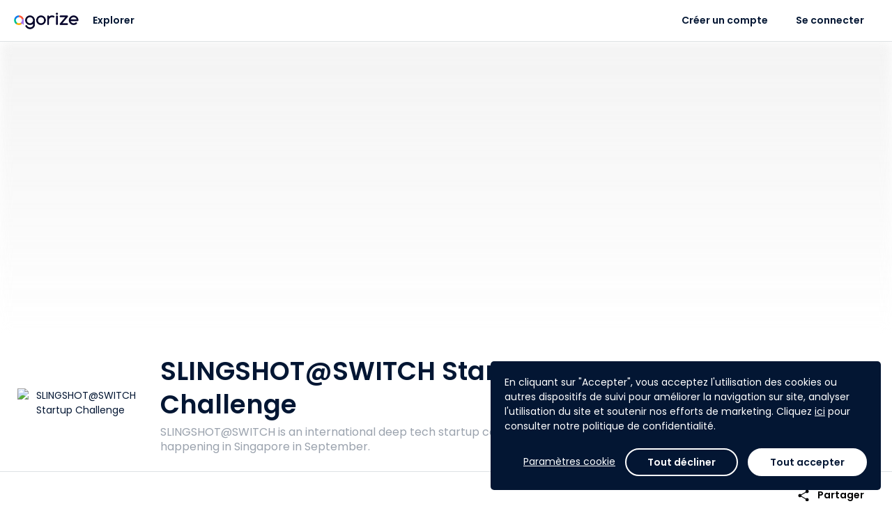

--- FILE ---
content_type: text/html; charset=utf-8
request_url: https://www.agorize.com/fr/challenges/slingshot-switch-startup-challenge
body_size: 9874
content:
<!DOCTYPE html><html lang="fr"><head><!--Google Tag Manager--><script>(function(w,d,s,l,i){w[l]=w[l]||[];w[l].push({'gtm.start':
  new Date().getTime(),event:'gtm.js'});var f=d.getElementsByTagName(s)[0],
  j=d.createElement(s),dl=l!='dataLayer'?'&l='+l:'';j.async=true;j.src=
  'https://www.googletagmanager.com/gtm.js?id='+i+dl;f.parentNode.insertBefore(j,f);
})(window,document,'script','dataLayer', "GTM-5Z26VNG");</script><!--End Google Tag Manager--><title>Agorize - SLINGSHOT@SWITCH Startup Challenge</title><meta content="initial-scale=1" name="viewport" /><meta content="IE=edge" http-equiv="X-UA-Compatible" /><meta content="text/html;charset=UTF-8" http-equiv="Content-Type" /><meta content="no-cache" name="turbolinks-cache-control" /><meta content="imt33wxuhmf9okktb0tzkrq53iweyg72jspirv5kv91hxa2s12p70vw67256j7whzqsbm2gqqn6q8jwuhto-2y1195rvauxhi5f7n-jjgjxru41pvbkliboiurktpezb" name="norton-safeweb-site-verification" /><meta content="SLINGSHOT@SWITCH is an international deep tech startup competition happening in Singapore in September." name="description" /><meta content="website" property="og:type" /><meta content="Agorize" property="og:title" /><meta content="SLINGSHOT@SWITCH is an international deep tech startup competition happening in Singapore in September." property="og:description" /><meta content="https://cdn.fs.agorize.com/z4XLkCiRPeEMCInOTNXg" property="og:image" /><meta content="992" property="og:width" /><meta content="700" property="og:height" /><meta content="https://www.agorize.com/fr/challenges/slingshot-switch-startup-challenge" property="og:url" /><meta content="summary" name="twitter:card" /><meta content="Agorize" name="twitter:title" /><meta content="SLINGSHOT@SWITCH is an international deep tech startup competition happening in Singapore in September." name="twitter:description" /><meta content="https://cdn.fs.agorize.com/z4XLkCiRPeEMCInOTNXg" name="twitter:image" /><link rel="stylesheet" href="/assets/print-22db648b6203f7c5a8323b2d29bc1115c235eb33f17c424188783d062536020e.css" media="print" data-turbolinks-track="reload" /><link rel="stylesheet" href="/assets/min_application-1568bbc1312f2c02649b0f2936b43aed165a43afc11835e623773a19345a80bc.css" media="all" data-turbolinks-track="reload" /><link rel="stylesheet" href="/packs/css/application-8b94fc97.css" media="all" /><style type="text/css">/* Hide "Submit" button on Asia and Europe step - TS-10545 - Billie - 24MAR2025 */
div[data-step-id="4072"] .pos-relative { display: none; }
div[data-step-id="4072"] > .content > .team-name-ajax-section,
div[data-step-id="4072"] > .content > .avatar-ajax-section,
div[data-step-id="4072"] > .content > .description-ajax-section,
div[data-step-id="4072"] > .content > .answer-ajax-section,
div[data-step-id="4072"] > hr,
div[data-step-id="4072"] > div:last-child { display: none; }
div[data-step-id="4073"] .pos-relative { display: none; }
div[data-step-id="4073"] > .content > .team-name-ajax-section,
div[data-step-id="4073"] > .content > .avatar-ajax-section,
div[data-step-id="4073"] > .content > .description-ajax-section,
div[data-step-id="4073"] > .content > .answer-ajax-section,
div[data-step-id="4073"] > hr,
div[data-step-id="4073"] > div:last-child { display: none; }

/* Hide "Submit" button on "関西大会① - 3月28日" step - TS-10545 - Billie - 24MAR2025 */
div[data-step-id="4054"] .pos-relative { display: none; }
div[data-step-id="4054"] > .content > .team-name-ajax-section,
div[data-step-id="4054"] > .content > .avatar-ajax-section,
div[data-step-id="4054"] > .content > .description-ajax-section,
div[data-step-id="4054"] > .content > .answer-ajax-section,
div[data-step-id="4054"] > hr,
div[data-step-id="4054"] > div:last-child { display: none; }
/* "東北大会 - 5月23日" step - 16MAY2025 */
div[data-step-id="4055"] .pos-relative { display: none; }
div[data-step-id="4055"] > .content > .team-name-ajax-section,
div[data-step-id="4055"] > .content > .avatar-ajax-section,
div[data-step-id="4055"] > .content > .description-ajax-section,
div[data-step-id="4055"] > .content > .answer-ajax-section,
div[data-step-id="4055"] > hr,
div[data-step-id="4055"] > div:last-child { display: none; }
/* "関西大会② - 5月30日" step - 25MAY2025 */
div[data-step-id="4056"] .pos-relative { display: none; }
div[data-step-id="4056"] > .content > .team-name-ajax-section,
div[data-step-id="4056"] > .content > .avatar-ajax-section,
div[data-step-id="4056"] > .content > .description-ajax-section,
div[data-step-id="4056"] > .content > .answer-ajax-section,
div[data-step-id="4056"] > hr,
div[data-step-id="4056"] > div:last-child { display: none; }
/* "関東大会 - 6月4日" step - 25MAY2025 */
div[data-step-id="4057"] .pos-relative { display: none; }
div[data-step-id="4057"] > .content > .team-name-ajax-section,
div[data-step-id="4057"] > .content > .avatar-ajax-section,
div[data-step-id="4057"] > .content > .description-ajax-section,
div[data-step-id="4057"] > .content > .answer-ajax-section,
div[data-step-id="4057"] > hr,
div[data-step-id="4057"] > div:last-child { display: none; }

/* Hide Count Down on Challenge 2895 - TS-10447 - Belle - 12FEB2025 */
#challenge-2895 .key-information .info-days-left,
#challenge-2895 div[data-vue="remaining-time"] { display: none; }
#challenge-2900 .key-information .info-days-left,
#challenge-2900 div[data-vue="remaining-time"] { display: none; }
#challenge-2895 #participation-form .participation-countdown,
#challenge-2900 #participation-form .participation-countdown { display: none; }

/* Hide super admin tabs - Billie - TS-10323 0 21JAN2025 */
div[aria-label="Super admin navigation sidebar"] #navigation-link-admins, #menu-admins,
#navigation-link-page_builder, #menu-page_builder,
#navigation-link-platform_posts, #menu-platform_posts,
#navigation-link-platform_settings, 
#navigation-link-rewardable_events, #menu-rewardable_events,
#navigation-link-terms, #menu-terms,
#navigation-link-privacy_policies, #menu-privacy_policies,
#navigation-link-legal_notices, #menu-legal_notices
#navigation-link-translation_centers { display: none; }
body[data-challenge-business-type] #menu-admins { display: block; }

/* Hide translation center on nav - Billie - 25JAN2024 */
#menu-translation_centers,
#sidebar-submenu-translation_centers { display: none; }

/* Fix Conversations text wrap causing layout breaks - Billie - 09MAY2023 */
.conversations-panel .message-body p { overflow-wrap: anywhere; }

/* Hide "Rules" tab - TS-7262 (Tech4Women 2023) - Billie - 08MAR2023
#challenge-2689 #nav-rules { display: none; } */

/* Hide features - TS-7047 (Bacombe) - Billie - 16JAN2023 */
body[data-challenge-id="2667"] #menu-mentors_monitoring { display: none; }
body[data-challenge-id="2667"].admin-officials a[href$="mentor_applications"] { display: none; }
body[data-challenge-id="2667"].admin-officials a[href$="new?role=mentor"] { display: none; }
body[data-challenge-id="2667"] .jury_allow_mentor_application { display: none; }
#edit_challenge_2667 > label:nth-child(31),
#edit_challenge_2667 > p:nth-child(32),
#edit_challenge_2667 > div:nth-child(33) { display: none; }
body[data-challenge-id="2667"].admin-challenges-steps-juries-new div[data-kind="investment"] { display: none; }
/* "Admin & Mentors" -> "Admin" */
body[data-challenge-id="2667"] #menu-admin_mentor a.auto .media-body > span { font-size: 0; line-height: 0; }
body[data-challenge-id="2667"] #menu-admin_mentor a.auto .media-body > span:after { content: "Admin"; display: inline-block; font-size: 13px; line-height: 19.5px; }
/* "Add admin/mentor" -> "Add admin" */
body[data-challenge-id="2667"].admin-officials-index #bs-example-navbar-collapse-1 .navbar-right button.dropdown-toggle span:nth-child(2) { font-size: 0; line-height: 0; }
body[data-challenge-id="2667"].admin-officials-index #bs-example-navbar-collapse-1 .navbar-right button.dropdown-toggle span:nth-child(2):after { content: "Add admin"; display: inline-block; font-size: 14px; line-height: 20px; }
/* Hide investment type */
body[data-challenge-id="2667"].admin-challenges-steps-juries-new div[data-kind="investment"] { display: none; }

/*Remove language change banner on landing page - Mathieu - 12SEP2022*/
.platform_pages .banner.bg-primary {display: none;}

/*  Hide features - TS-6452 (VentureBlick) - Billie - 08AUG2022 */
body[data-challenge-id="2620"] #menu-mentors-monitoring { display: none; }
body[data-challenge-id="2620"].admin-officials a[href$="mentor_applications"] { display: none; }
body[data-challenge-id="2620"].admin-officials a[href$="new?role=mentor"] { display: none; }
body[data-challenge-id="2620"] .jury_allow_mentor_application { display: none; }
#edit_challenge_2620 > label:nth-child(29),
#edit_challenge_2620 > p:nth-child(30),
#edit_challenge_2620 > div:nth-child(31) { display: none; }
body[data-challenge-id="2620"].admin-challenges-steps-juries-new div[data-kind="investment"] { display: none; }
/* "Admin & Mentors" -> "Admin" */
body[data-challenge-id="2620"] #menu-mentor-applications a.auto .media-body > span { font-size: 0; line-height: 0; }
body[data-challenge-id="2620"] #menu-mentor-applications a.auto .media-body > span:after { content: "Admin"; display: inline-block; font-size: 13px; line-height: 19.5px; }
/* "Add admin/mentor" -> "Add admin" */
body[data-challenge-id="2620"].admin-officials-index #bs-example-navbar-collapse-1 .navbar-right button.dropdown-toggle span:nth-child(2) { font-size: 0; line-height: 0; }
body[data-challenge-id="2620"].admin-officials-index #bs-example-navbar-collapse-1 .navbar-right button.dropdown-toggle span:nth-child(2):after { content: "Add admin"; display: inline-block; font-size: 14px; line-height: 20px; }
/* Hide "Create a new design" */
body[data-challenge-id="2620"] .super-card .add-asset .media span:nth-child(3),
body[data-challenge-id="2620"] .super-card .add-asset .media p:last-child { display: none; }


/*  Hide add mentors + monitoring - TS-6400 (SupplyChain4ResponsibleBeauty) - Billie - 26JUL2022 */
body[data-challenge-id="2596"] #menu-mentors-monitoring { display: none; }
body[data-challenge-id="2596"].admin-officials a[href$="mentor_applications"] { display: none; }
body[data-challenge-id="2596"].admin-officials a[href$="new?role=mentor"] { display: none; }
body[data-challenge-id="2596"] .jury_allow_mentor_application { display: none; }
#edit_challenge_2596 > label:nth-child(29),
#edit_challenge_2596 > p:nth-child(30),
#edit_challenge_2596 > div:nth-child(31) { display: none; }

/*  Hide add step - TS-6400 (SupplyChain4ResponsibleBeauty) - Billie - 26JUL2022 */
body[data-challenge-id="2596"].admin-challenges-timelines .add-step { display: none; }

/* Hide mentors - TS-6421 - Billie - 1AUG2022 */
body[data-challenge-id="2617"] #menu-mentors-monitoring { display: none; }
body[data-challenge-id="2617"].admin-officials a[href$="mentor_applications"] { display: none; }
body[data-challenge-id="2617"].admin-officials a[href$="new?role=mentor"] { display: none; }
body[data-challenge-id="2617"] .jury_allow_mentor_application { display: none; }
#edit_challenge_2617 > label:nth-child(29),
#edit_challenge_2617 > p:nth-child(30),
#edit_challenge_2617 > div:nth-child(31) { display: none; }

/* Hide "Investment" type - TS-6421 - Billie - 1AUG22 */
body[data-challenge-id="2617"].admin-challenges-steps-juries-new div[data-kind="investment"] { display: none; }

/* Hide "Platform settings" - Billie - 28NOV2923 */
.nav-primary #menu-platform_settings,
.sidebar-menus a.no-flag-submenu[href*="admin%2Fsettings%2Fgeneral_settings"] { display: none; }

/*Modifs Style Pierre*/
#footer {
background-color: #07072D;
}</style><script>
//<![CDATA[
window.gon={};gon.participate_modal=null;gon.algoliaSearchKeys={};gon.brandName="agorize";gon.filestackApiKey="AbloNOecXTkOvWvIAdRfRz";gon.requestParameters={"controller":"pages/briefs","action":"show","locale":"fr","id":"slingshot-switch-startup-challenge"};gon.userAvatarColors=["3D8BFD","9EC5FE","1CFE2F","A370F7","C29FFA","E0CFFC","8C68CD","C5B3E6","E2D9F3","D63384","E685B5","F7D6E6","DC3545","EA868F","F8D7DA","FD7E14","FEB272","FFE5D0","FFC107","FFDA6A","FFF3CD","75B798","A3CFBB","D1E7DD","20C997","79DFC1","D2F4EA","3DD5F3","9EEAF9","CFF4FC"];gon.currentUser=null;gon.env="production";gon.hideYammerShare=false;gon.ipstackApiKey=null;gon.whitelistedDomains=["https://cdn.fs.agorize.com","https://www.youtube.com","https://youtube.com","https://youtu.be","https://drive.google.com","https://docs.google.com","https://github.com"];gon.locale="fr";
//]]>
</script><script src="https://s0.assets-yammer.com/assets/platform_social_buttons.min.js"></script><script src="/assets/common-aeb66b0bd486db6960e45f03162171e76da817eeda4e51379f93ab86e83878aa.js" data-turbolinks-track="reload"></script>
<script src="/assets/application-a2647590f7f25210ea030b263137655eeca595870d08208783feabb8a320f7bb.js" data-turbolinks-track="reload"></script><script src="https://cdn.jsdelivr.net/npm/instantsearch.js@2.10.5/dist/instantsearch.min.js"></script><script src="/packs/js/common-683b639253b50a85f2b2.js" data-turbolinks-track="reload"></script>
<script src="/packs/js/application-a33d72a8a2861aef13a5.js" data-turbolinks-track="reload"></script><script src="https://maps.googleapis.com/maps/api/js?key=AIzaSyCss99stUsqQefs50rtKUqFoYfy_Y2j7zo&amp;language=fr&amp;callback=map.init" async="async" defer="defer"></script><meta name="csrf-param" content="authenticity_token" />
<meta name="csrf-token" content="mhnnvDe61Br9CvWIVtI3KVOcbCN-cBNgDHi2rtPpauGbLJ5h8idJawZ6FEdvMMxHxXiqdIve-5LUU3XLvtukoQ" /><meta name="csp-nonce" /><script src="https://static.fs.agorize.com/filestack-js/3.35.4/filestack.min.js" type="text/javascript"></script><script>
//<![CDATA[
var filestack_client = filestack.init('AbloNOecXTkOvWvIAdRfRz', {"cname":"fs.agorize.com"});
//]]>
</script><link href="https://agorize-activestorage-agorize.s3.eu-west-3.amazonaws.com/fhmfjeko15e35vkgjohjderc3mg1" rel="icon" type="image/ico" /></head><body class="pages-briefs pages-briefs-show   noFocus" data-turbolinks="true" id="challenge-257"><noscript><iframe height="0" src="https://www.googletagmanager.com/ns.html?id=GTM-5Z26VNG" style="display:none;visibility:hidden" width="0"></iframe></noscript><div class="main"><div data-vue="cookie-consent"><the-cookie-consent></the-cookie-consent></div><nav class="navbar-side bg-base"><div class="tab"><p class="title">Plateforme</p><ul class="nav nav-main"><li><a href="/?locale=fr">Accueil</a></li><li id="nav-challenges"><a href="/web/fr/challenges">Explorer</a></li><li><a data-turbolinks="false" data-remote="true" href="/fr/help/success_centers"><span class="material-symbols-rounded icn-md hidden-xs font-weight-normal">help</span><span class="hidden visible-xs-inline">Aide et support</span></a></li></ul><p class="title">Mon compte</p><ul class="nav nav-main"><li id="nav-create-account"><a href="/fr/users/sign_up?redirect_to=%2Ffr%2Fchallenges%2Fslingshot-switch-startup-challenge">Créer un compte</a></li><li class="login" id="nav-log-in"><a href="/fr/users/sign_in?redirect_to=https%3A%2F%2Fwww.agorize.com%2Ffr%2Fchallenges%2Fslingshot-switch-startup-challenge">Se connecter</a></li></ul></div></nav><nav class="navbar-top"><a class="nav-side-trigger" data-turbolinks="false" href="#"><span class="material-symbols-rounded ">menu</span></a><div class="header-menu"><div class="navbar-header"><div class="brand-logo"><a class="navbar-brand" href="/?locale=fr"><img alt="Agorize Accueil" src="https://agorize-assets.s3.eu-west-3.amazonaws.com/logo_agorize_newx2.png" /><span class="sr-only">Agorize</span></a></div></div><div class="navbar-collapse hidden-xs"><div class="navbar-left"><ul><li id="nav-challenges"><a href="/web/fr/challenges">Explorer</a></li></ul></div><div class="navbar-right"><ul><li id="nav-create-account"><a href="/fr/users/sign_up?redirect_to=%2Ffr%2Fchallenges%2Fslingshot-switch-startup-challenge">Créer un compte</a></li><li class="login" id="nav-log-in"><a href="/fr/users/sign_in?redirect_to=https%3A%2F%2Fwww.agorize.com%2Ffr%2Fchallenges%2Fslingshot-switch-startup-challenge">Se connecter</a></li></ul></div></div></div></nav><nav class="navbar-side right bg-base"><ul class="user-notifications-dropdown"><li class="setting-notifications text-center"><a class="text-primary" oncontextmenu="return false;" href="/web/fr/account/notification_settings/edit">Paramètres de notifications</a></li><li class="user-notifications"><div class="loader" data-loader=""><div class="preload"><div class="spinner-layer"><div class="circle-clipper left"><div class="circle"></div></div><div class="gap-patch"><div class="circle"></div></div><div class="circle-clipper right"><div class="circle"></div></div></div></div></div><div class="empty-message m-t-xl m-b-xl hidden"><p class="text-center">Aucune notification</p></div><ul class="list-user-notifications hidden"></ul><a class="user-notifications-more text-center text-primary hidden" data-remote="true" href="/fr/user/notifications">Voir plus de notifications</a></li></ul></nav><style type="text/css">#hero-wrapper .cover {
  background: url('https://cdn.fs.agorize.com/jUOxUATpQCiR0hBBRAiQ') no-repeat center center;
  background-size: auto 100%;
  min-height: 410px;
  height: 0 !important;
}

#hero-wrapper .cover::before {
  content: '';
  position: absolute;
  background: linear-gradient(180deg, rgba(237,237,237,0.8) 0%,
    rgba(255,255,255,1) 100%),
    url('https://cdn.fs.agorize.com/jUOxUATpQCiR0hBBRAiQ') no-repeat center center;
  filter: blur(8px);
  opacity: 0.8;
  width: 100%;
  height: 100%;
  z-index: -1;
}

@media (min-width: 768px) {
  #hero-wrapper .cover {
    background: url('https://cdn.fs.agorize.com/z4XLkCiRPeEMCInOTNXg') no-repeat center center;
    background-size: auto 100%;
  }

  #hero-wrapper .cover::before {
    content: '';
    position: absolute;
    background: linear-gradient(180deg, rgba(237,237,237,0.8) 0%,
      rgba(255,255,255,1) 100%),
      url('https://cdn.fs.agorize.com/z4XLkCiRPeEMCInOTNXg') no-repeat center center;
    filter: blur(8px);
    opacity: 0.8;
    width: 100%;
    height: 100%;
    z-index: -1;
  }
}

@media (min-width: 992px) {
  #hero-wrapper .cover {
    background: url('https://cdn.fs.agorize.com/FzXT6eGdQUCIJYdmjtv4') no-repeat center center;
    background-size: auto 100%;
    min-height: 420px;
  }

  #hero-wrapper .cover::before {
    content: '';
    position: absolute;
    background: linear-gradient(180deg, rgba(237,237,237,0.8) 0%,
      rgba(255,255,255,1) 100%),
      url('https://cdn.fs.agorize.com/FzXT6eGdQUCIJYdmjtv4') no-repeat center center;
    filter: blur(8px);
    opacity: 0.8;
    width: 100%;
    height: 100%;
    z-index: -1;
    background-size: cover;
  }
}

@media (min-width: 1500px) {
  #hero-wrapper .cover {
    min-height: 540px;
  }
}

@media (min-width: 1922px) {
  #hero-wrapper .cover {
    min-height: 700px;
  }
}</style><div id="hero-wrapper"><div class="cover"></div><div class="key-information"><div class="container"><div class="row flex-center-sm"><div class="col-sm-2 col-md-2 hidden-xs"><div class="logo-challenge"><a href="/fr/challenges/slingshot-switch-startup-challenge"><img alt="SLINGSHOT@SWITCH Startup Challenge" src="https://cdn.fs.agorize.com/gXjUeyPOR1uSq5AdrJR4" /></a></div></div><div class="col-xs-12 col-sm-6 col-md-6"><div class="slogan-challenge"><h1>SLINGSHOT@SWITCH Startup Challenge</h1><h2 class="text-secondary">SLINGSHOT@SWITCH is an international deep tech startup competition happening in Singapore in September.</h2></div></div><div class="col-sm-2 col-md-2 hidden-xs info-team-size"><div><div class="media-left media-middle"><span class="material-symbols-rounded text-secondary m-r-xs">person</span></div><div class="media-body media-middle"><p class="h6 m-n text-secondary">Participation<br><strong>individuelle</strong></p></div></div></div><div class="col-xs-12 col-sm-2 col-md-2 m-t-sm info-days-left"><div class="media-body media-middle no-padder"></div><div class="media-right media-middle text-right"><div class="visible-xs"><div class="share"><a class="btn btn-sm font-weight-medium text-secondary" href="#"><span class="material-symbols-rounded m-r-sm">share</span>Partager</a><ul class="list-share hidden"><li><a target="_blank" href="https://www.facebook.com/sharer/sharer.php?u=https%3A%2F%2Fwww.agorize.com%2Ffr%2Fchallenges%2Fslingshot-switch-startup-challenge"><img src="/assets/icons/sso/ri_facebook-box-fill-2ef7924d2430ae7e8c006408dfa5fb719fd0d091485b2762ea53c41ae7c49c60.svg" /></a></li><li><a target="_blank" href="https://twitter.com/intent/tweet?text=Venez+d%C3%A9couvrir+%3A+SLINGSHOT%40SWITCH+Startup+Challenge+%21 https%3A%2F%2Fwww.agorize.com%2Ffr%2Fchallenges%2Fslingshot-switch-startup-challenge"><img src="/assets/icons/sso/ri_twitter-x-fill-b328a9e178d4859287d93855004ec7c4ddd82f05e80fb67930f4c93a73d8cbaa.svg" /></a></li><li><a target="_blank" href="https://www.linkedin.com/shareArticle?mini=true&amp;url=https%3A%2F%2Fwww.agorize.com%2Ffr%2Fchallenges%2Fslingshot-switch-startup-challenge&amp;name=SLINGSHOT%40SWITCH+Startup+Challenge&amp;summary=Venez+d%C3%A9couvrir+%3A+SLINGSHOT%40SWITCH+Startup+Challenge+%21+Pour+en+savoir+plus+%3A+https%253A%252F%252Fwww.agorize.com%252Ffr%252Fchallenges%252Fslingshot-switch-startup-challenge"><img src="/assets/icons/sso/ri_linkedin-fill-68c98d4c82c44a6e0035fc3fb0b48154d1b8d958000386f2e726508d188f9445.svg" /></a></li><li><a target="_blank" href="#"><img src="/assets/icons/sso/cib_yammer-d882d6010c5e0ff94dc80e43b50d4befdc0708083c45b871088fec4f53d72a7e.svg" /></a></li><li><a target="_blank" href="/cdn-cgi/l/email-protection#[base64]"><span class="material-symbols-rounded no-fill">account_box</span></a></li></ul></div></div></div></div></div></div></div></div><div class="menu-static"><div class="hidden-xs" id="enrollment-nav"><div class="container"><div class="row"><div class="col-xs-12"><div class="content"><div class="media-body media-middle"><div class="enrollment-up"><div class="pull-right"><div class="share"><a class="btn btn-sm font-weight-medium text-secondary" href="#"><span class="material-symbols-rounded m-r-sm">share</span>Partager</a><ul class="list-share hidden"><li><a target="_blank" href="https://www.facebook.com/sharer/sharer.php?u=https%3A%2F%2Fwww.agorize.com%2Ffr%2Fchallenges%2Fslingshot-switch-startup-challenge"><img src="/assets/icons/sso/ri_facebook-box-fill-2ef7924d2430ae7e8c006408dfa5fb719fd0d091485b2762ea53c41ae7c49c60.svg" /></a></li><li><a target="_blank" href="https://twitter.com/intent/tweet?text=Venez+d%C3%A9couvrir+%3A+SLINGSHOT%40SWITCH+Startup+Challenge+%21 https%3A%2F%2Fwww.agorize.com%2Ffr%2Fchallenges%2Fslingshot-switch-startup-challenge"><img src="/assets/icons/sso/ri_twitter-x-fill-b328a9e178d4859287d93855004ec7c4ddd82f05e80fb67930f4c93a73d8cbaa.svg" /></a></li><li><a target="_blank" href="https://www.linkedin.com/shareArticle?mini=true&amp;url=https%3A%2F%2Fwww.agorize.com%2Ffr%2Fchallenges%2Fslingshot-switch-startup-challenge&amp;name=SLINGSHOT%40SWITCH+Startup+Challenge&amp;summary=Venez+d%C3%A9couvrir+%3A+SLINGSHOT%40SWITCH+Startup+Challenge+%21+Pour+en+savoir+plus+%3A+https%253A%252F%252Fwww.agorize.com%252Ffr%252Fchallenges%252Fslingshot-switch-startup-challenge"><img src="/assets/icons/sso/ri_linkedin-fill-68c98d4c82c44a6e0035fc3fb0b48154d1b8d958000386f2e726508d188f9445.svg" /></a></li><li><a target="_blank" href="#"><img src="/assets/icons/sso/cib_yammer-d882d6010c5e0ff94dc80e43b50d4befdc0708083c45b871088fec4f53d72a7e.svg" /></a></li><li><a target="_blank" href="/cdn-cgi/l/email-protection#[base64]"><span class="material-symbols-rounded no-fill">account_box</span></a></li></ul></div></div></div><div class="enrollment-down"><div class="challenge-detail"><div class="area-logo"><div class="logo-challenge"><a tabindex="-1" href="/fr/challenges/slingshot-switch-startup-challenge"><img alt="SLINGSHOT@SWITCH Startup Challenge" src="https://cdn.fs.agorize.com/gXjUeyPOR1uSq5AdrJR4" /></a></div></div><div class="slogan-challenge"><p>SLINGSHOT@SWITCH Startup Challenge</p></div></div></div></div></div></div></div></div></div><div class="navbar-tabs bg-white text-center"><button aria-expanded="false" class="btn-dropdown text-secondary visible-xs" data-toggle="dropdown" type="button"><span class="caret m-l-sm"></span></button><div class="nav-control"><a class="left quiet" tabindex="-1" href="#"><span class="material-symbols-rounded">chevron_left</span><span class="m-l-sm">Plus</span><div class="sr-only">Précédent</div></a><a class="right quiet" tabindex="-1" href="#"><span class="m-r-sm">Plus</span><span class="material-symbols-rounded">chevron_right</span><div class="sr-only">Suivant</div></a></div><ul class="nav" role="list"><li class="active "><a href="/fr/challenges/slingshot-switch-startup-challenge?lang=en"><span>Brief</span></a></li><li class=" "><a href="/fr/challenges/slingshot-switch-startup-challenge/pages/prizes-awards?lang=en"><span>Awards &amp; Sponsors</span></a></li><li id="nav-rules" class=" "><a href="/fr/challenges/slingshot-switch-startup-challenge/agreements?lang=en"><span>Règlement</span></a></li></ul></div></div><!--[if lt IE 9]><script>var updateHero = function() {  var url = 'https://cdn.fs.agorize.com/jUOxUATpQCiR0hBBRAiQ';  if ($(window).width() >= 992) {    url = 'https://cdn.fs.agorize.com/FzXT6eGdQUCIJYdmjtv4';  } else if ($(window).width() >= 768) {    url = 'https://cdn.fs.agorize.com/z4XLkCiRPeEMCInOTNXg';  }  $('#hero-wrapper .cover').css('background', 'url(' + url + ') no-repeat center center');};$(document).on('turbolinks:load', function () {  updateHero();  $(window).on('resize', updateHero);});</script><![endif]--><div class="challenge-page"><div id="template-4633"><style type="text/css">#template-4633 .brief-featurette .layer.left {
  background-image: url('https://cdn.fs.agorize.com/9GochjidS3yp7bFUZrRw');
}
#template-4633 .brief-featurette .layer.right {
  background-image: url('https://cdn.fs.agorize.com/s8YKbsosRAqrRAzm3miU');
}
#template-4633 .brief-featurette {
  background-image: url('');
}</style><div class="brief-featurette featurette"><div class="container"><div class="row-10"><div class="layer left" data-depth="0.10" data-type="parallax"></div><div class="col-sm-6 col-sm-offset-2"><h3 class="title-one text-center"><span style="color: #ffffff;">SLINGSHOT 2019 is here</span></h3><style><!--
#template-4633 {
  background: linear-gradient(80deg, #473584,#F7323F);
}
#template-4633 .brief-featurette {
  padding: 100px 0;
}
--></style>
<div class="text-md text-bloc text-base" style="text-align: center;"><span style="color: #ffffff; font-size: 18px;">We are thrilled to announce that the&nbsp;SLINGSHOT 2019 Startup Competition has relaunched! Please visit&nbsp;the brand new platform to learn more and participate in this global competition.</span></div>
<div class="text-md text-bloc text-base" style="text-align: center;"><br /></div>
<div class="text-md text-bloc text-base" style="text-align: center;"><a class="btn btn-lg" style="border-color: #ffffff; word-break: break-all; white-space: normal; color: #f7323f; background-color: #ffffff; text-decoration: none;" title="" href="http://bit.ly/2GIaOy7" target="_self" data-cb="true" data-btn-color="#ffffff" data-btn-size="btn-lg" data-btn-ghost="false">Take me to the 2019 edition!</a></div></div><div class="layer right" data-depth="0.25" data-type="parallax"></div></div></div></div></div><div id="template-2614"><style type="text/css">#template-2614 .brief-featurette .layer.left {
  background-image: url('https://cdn.fs.agorize.com/Y8vmweUQS1OMX9b7RsOg');
}
#template-2614 .brief-featurette .layer.right {
  background-image: url('https://cdn.fs.agorize.com/DJpSDq6aS7OP8RsBKxmr');
}
#template-2614 .brief-featurette {
  background-image: url('');
}</style><div class="brief-featurette featurette"><div class="container"><div class="row-10"><div class="layer left" data-depth="0.10" data-type="parallax"></div><div class="col-sm-6 col-sm-offset-2"><h3 class="title-featurette"><span style="color: #ed1a3b;">Highlights from&nbsp;the 2018&nbsp;edition</span></h3><style><!--
.video-conteneur {
position:relative;
padding-bottom:56.25%;
height:0;
overflow:hidden;
}
.video-conteneur iframe,
.video-conteneur object,
.video-conteneur embed {
position:absolute;
top:0;
left:0;
width:100%;
height:100%;
}
--></style>
<div class="video-conteneur"><iframe class="embed-responsive-item" style="border: 0px;" src="https://www.youtube.com/embed/wijOqaE3ICA" width="300" height="150" data-src="https://www.youtube.com/embed/wijOqaE3ICA" data-video="true" data-responsive="true"></iframe></div></div><div class="layer right" data-depth="0.25" data-type="parallax"></div></div></div></div></div><div id="template-2611"><style type="text/css">#template-2611 .brief-featurette .layer.left {
  background-image: url('');
}
#template-2611 .brief-featurette .layer.right {
  background-image: url('');
}
#template-2611 .brief-featurette {
  background-image: url('https://cdn.fs.agorize.com/ZU7IQl3oQbK0h0xzL5a3');
}</style><div class="brief-featurette featurette"><div class="container"><div class="row-10"><div class="layer left" data-depth="0.10" data-type="parallax"></div><div class="col-sm-6 col-sm-offset-2"><h3 class="title-one text-center">&nbsp;</h3>
<style><!--
#template-2611 .brief-featurette h3 { display: none; }
--></style><div style="text-align: center;"><span style="color: #ffffff; font-size: 22pt;">Welcome to&nbsp;</span></div>
<div style="text-align: center;"><span style="color: #ffffff; font-size: 22pt;"><br />SLINGSHOT@SWITCH<br /></span></div>
<div style="text-align: center;"><span style="color: #ffffff;"><span style="font-size: 24pt;"><br /><span style="font-size: 18pt;">powered by Startup SG 2018!</span>&nbsp;</span></span></div>
<div style="text-align: center;"><span style="font-size: 12pt; color: #ffffff;">&nbsp;</span></div>
<div style="text-align: center;"><span style="color: #ffffff;"><span style="font-size: 12pt;">This year's competition&nbsp;seeks to bring Deep Tech startups of all industries to showcase their innovative ideas and compete for more than SGD 700,000 worth of prizes.</span><span style="font-size: 12pt;"><br /><br />The competition is organized during&nbsp;SWITCH, the&nbsp;Singapore Week of Innovation and TeCHnology 2018, which will be held from 17 to 19 September 2018 in Singapore!</span></span></div>
<div style="text-align: center;"><span style="font-size: 12pt; color: #ffffff;"><span style="font-weight: 400;"><br />Apply and get the chance to display your technologies &amp; business ideas and interact with major&nbsp;players from the APAC Tech ecosystem!</span></span></div></div><div class="layer right" data-depth="0.25" data-type="parallax"></div></div></div></div></div><div id="template-2613"><div class="portrait-featurette featurette"><div class="container"><div class="row"><div class="col-xs-12 col-sm-5 col-md-6"><div class="image"><img alt="" src="https://cdn.fs.agorize.com/EmvgAZqR7e0lHsy1gA5T" /></div></div><div class="col-xs-12 col-sm-7 col-md-6"><h3 class="title-featurette"><span style="color: #ed1a3b;">A few words on <br />SLINGSHOT@SWITCH</span></h3>
<p class="lead"><small><span style="color: #ed1a3b;">17-18-19 September 2018</span></small></p><p><div>
<div style="text-align: justify;"><span style="font-size: 12pt;">SLINGSHOT@SWITCH powered by Startup SG&nbsp;gives promising startups a platform to showcase their technology and business ideas, gain early exposure to investors, corporates, industry leaders, mentors, media, and tech-savvy early adopters through this startup competition.</span></div>
<div style="text-align: justify;"><span style="font-size: 12pt;">&nbsp;<br />To celebrate the bold and the brilliant in conjunction with SWITCH,&nbsp;this year's competition will gather ground-breaking startups from all around the globe!</span></div>
</div>
<div style="text-align: justify;"><br /><span style="font-size: 12pt;">Join the&nbsp;SLINGSHOT@SWITCH startup competition, we look forward to seeing you in Singapore!</span><br /><br /><span style="font-size: 12pt;"><span style="font-size: 12pt;">Powered by Startup SG, an initiative of Enterprise Singapore in collaboration with Agorize Asia!<br /></span></span><br /></div></p><div class="text-xs-center text-sm-left"><a class="btn btn-sm btn-ghost" target="_blank" href="http://www.startupsg.net/slingshot-2018/"><span><h5>Know more about SLINGSHOT@SWITCH</h5></span></a></div></div></div></div></div></div><div id="template-2612"><style type="text/css">#template-2612 .category-featurette {
  background-image: url('https://cdn.fs.agorize.com/bGjfTN71Sba4bNgsJV00');
}</style><div class="category-featurette featurette"><div class="container"><div class="row-10 row-10-xs-full row-10-sm-full"><div class="col-md-10"><h3 class="title-featurette"><span style="color: #ffffff;">Categories you can apply to</span></h3></div><div class="category-slider"><div class="col-md-2 group-slick"><div class="group"><div class="media-photo"><img class="img-responsive" alt="" src="https://cdn.fs.agorize.com/Ta7jX3WxS0Ge9Rutj3CL" /></div><div class="description"><h5><span style="color: #ed1a3b;">Manufacturing, Logistics &amp; Transportation</span></h5><p><style><!--
@media (min-width:768px){
#template-2612 .col-md-2{
width:25%
}
}
--></style></p></div></div></div><div class="col-md-2 group-slick"><div class="group"><div class="media-photo"><img class="img-responsive" alt="" src="https://cdn.fs.agorize.com/tQs0RuW8RBORO73Pbwz3" /></div><div class="description"><h5><span style="color: #ed1a3b;">Urban Solutions &amp; Sustainability</span></h5><p><div class="text-md text-bloc text-base">&nbsp;</div></p></div></div></div><div class="col-md-2 group-slick"><div class="group"><div class="media-photo"><img class="img-responsive" alt="" src="https://cdn.fs.agorize.com/jJNfUIi2QRm5Jrw2F1RC" /></div><div class="description"><h5><span style="color: #ed1a3b;">BioTech &amp; MedTech</span></h5><p><div class="text-md text-bloc text-base">&nbsp;</div></p></div></div></div><div class="col-md-2 group-slick"><div class="group"><div class="media-photo"><img class="img-responsive" alt="" src="https://cdn.fs.agorize.com/7V8zctpgQm62niWRrV8o" /></div><div class="description"><h5><span style="color: #ed1a3b;">FinTech &amp; InsurTech</span></h5><p><div class="text-md text-bloc text-base">&nbsp;</div></p></div></div></div><div class="col-md-2 group-slick"><div class="group"><div class="media-photo"><img class="img-responsive" alt="" src="https://cdn.fs.agorize.com/IPEAAW3qRwWW5ZoFseA3" /></div><div class="description"><h5><span style="color: #ed1a3b;">Media &amp; Advertising</span></h5><p><div class="text-md text-bloc text-base">&nbsp;</div></p></div></div></div><div class="col-md-2 group-slick"><div class="group"><div class="media-photo"><img class="img-responsive" alt="" src="https://cdn.fs.agorize.com/ItSdTLXOR1KUozOraJvW" /></div><div class="description"><h5><span style="color: #ed1a3b;">Retail</span></h5><p><div class="text-md text-bloc text-base">&nbsp;</div></p></div></div></div><div class="col-md-2 group-slick"><div class="group"><div class="media-photo"><img class="img-responsive" alt="" src="https://cdn.fs.agorize.com/NBbIFt3XSlSa1g6YnbEA" /></div><div class="description"><h5><span style="color: #ed1a3b;">Consumer Products &amp; Services</span></h5><p><div class="text-md text-bloc text-base">&nbsp;</div></p></div></div></div><div class="col-md-2 group-slick"><div class="group"><div class="media-photo"><img class="img-responsive" alt="" src="https://cdn.fs.agorize.com/umEh7vWdR1iVA5G4OJ17" /></div><div class="description"><h5><span style="color: #ed1a3b;">FoodTech/AgriTech</span></h5><p><div class="text-md text-bloc text-base">&nbsp;</div></p></div></div></div></div></div></div></div></div><div id="template-2615"><style type="text/css">#template-2615 .brief-featurette .layer.left {
  background-image: url('https://cdn.fs.agorize.com/8anZjwhRAilwjl1rnh7X');
}
#template-2615 .brief-featurette .layer.right {
  background-image: url('https://cdn.fs.agorize.com/O1CvhZnmThOJjpr3JDsm');
}
#template-2615 .brief-featurette {
  background-image: url('');
}</style><div class="brief-featurette featurette"><div class="container"><div class="row-10"><div class="layer left" data-depth="0.10" data-type="parallax"></div><div class="col-sm-6 col-sm-offset-2"><h3 class="title-featurette"><span style="color: #ed1a3b;">The timeline of the challenge</span></h3><div style="text-align: center;"><img class="img-responsive" src="https://cdn.fs.agorize.com/qWJFlWKSgyAMQaua3iRk" width="auto" /></div>
<div class="text-md text-bloc text-base"><br /><br /></div>
<div style="text-align: center;"><span style="font-size: 14pt; color: #ff0000;">All queries regarding the process of the competition can be addressed to the Organizers via the platform chat. :)</span></div></div><div class="layer right" data-depth="0.25" data-type="parallax"></div></div></div></div></div><div id="template-2619"><div class="map-featurette"><div data-coordinate="1.282566, 103.858620" data-zoom="13" id="map-canvas"></div><div class="overlay"></div><div class="container"><div class="row-10"><div class="col-xs-8 col-sm-4 col-md-3 col-xs-offset-1 col-md-offset-1"><div class="text-center visible-xs-block"><a class="btn btn-info btn-sm show-map m-t-md" href="/fr/challenges/slingshot-switch-startup-challenge"><span class="translation_missing" title="translation missing: fr.templates.v1.map.see_map">See Map</span></a><a class="btn btn-info btn-sm m-t-md show-details" href="/fr/challenges/slingshot-switch-startup-challenge"><span class="translation_missing" title="translation missing: fr.templates.v1.map.see_details">See Details</span></a></div><div class="event-card"><div class="media-photo"><img alt="" src="https://cdn.fs.agorize.com/WH2JOB5RcGqLXhLJe2ec" /></div><div class="media-date"><div class="date-block"><span>17/18/19&lt;br&gt;September 2018</span></div></div><div class="media-content"><h3><h5>Qualifying &amp; Grand Finals</h5></h3><div class="text-md text-bloc text-base"><br />Get invited to pitch your startup at the qualifying round and the Grand Finals&nbsp;at SLINGSHOT@SWITCH and compete for more than SGD 700,000 worth of prizes.</div><a class="btn btn-sm btn-reset m-b-sm" href="http://www.startupsg.net/events/"><span><h5>Get me to SLINGSHOT@SWITCH website</h5></span></a></div></div></div></div></div></div></div></div></div><div id="footer"><div class="container"><div class="row"><div class="col-xs-12"><div class="nav-footer"><ul><li id="site_map"><a class="text-uppercase" title="Plan du site" href="/fr/sitemap">Plan du site</a></li><li id="terms_of_service"><a class="text-uppercase" target="_blank" title="Conditions d&#39;utilisation" href="/fr/terms">Conditions d&#39;utilisation</a></li><li id="privacy_policy"><a class="text-uppercase" target="_blank" title="Données personnelles" href="/fr/privacy">Données personnelles</a></li><li id="manage_cookies"><a class="text-uppercase js-reboot-cookies" title="Cookies" data-remote="true" href="">Cookies</a></li><li id="language_switcher_up"><form><div class="select-language"><a class="btn btn-sm btn-lang bg-base to-bottom" href="#">Français<span class="caret"></span></a><ul class="list-language bg-base from-bottom"><li class="selected"><a href="/fr/challenges/slingshot-switch-startup-challenge">Français</a></li><li><a href="/en/challenges/slingshot-switch-startup-challenge">English</a></li><li><a href="/de/challenges/slingshot-switch-startup-challenge">Deutsch</a></li><li><a href="/es/challenges/slingshot-switch-startup-challenge">Español</a></li><li><a href="/zh/challenges/slingshot-switch-startup-challenge">简体中文</a></li><li><a href="/ja/challenges/slingshot-switch-startup-challenge">日本語</a></li><li><a href="/pt/challenges/slingshot-switch-startup-challenge">Português</a></li></ul></div></form></li></ul></div></div></div><div class="row"><div class="col-xs-12"><p class="copyright">Agorize - <a class="text-white" target="_blank" title="Opéré par Agorize" href="https://get.agorize.com?utm_medium=brand&amp;utm_source=www.agorize.com&amp;utm_campaign=footer">Opéré par Agorize</a></p></div></div></div></div><div aria-labelledby="modal" class="modal fade" id="modal" role="dialog" tabindex="-1"></div><script data-cfasync="false" src="/cdn-cgi/scripts/5c5dd728/cloudflare-static/email-decode.min.js"></script></body></html>

--- FILE ---
content_type: text/plain
request_url: https://www.google-analytics.com/j/collect?v=1&_v=j102&a=810241434&t=pageview&_s=1&dl=https%3A%2F%2Fwww.agorize.com%2Ffr%2Fchallenges%2Fslingshot-switch-startup-challenge&ul=en-us%40posix&dt=Agorize%20-%20SLINGSHOT%40SWITCH%20Startup%20Challenge&sr=1280x720&vp=1280x720&_u=YADAAEABAAAAACAAI~&jid=604680261&gjid=585702509&cid=723061645.1766974770&tid=UA-17436956-6&_gid=842095646.1766974770&_r=1&_slc=1&gtm=45He5ca1n815Z26VNGv79953575za200zd79953575&gcd=13l3l3l3l1l1&dma=0&tag_exp=103116026~103200004~104527906~104528501~104684208~104684211~105391253~115583767~115938465~115938469~116184927~116184929~116251938~116251940&z=1170151125
body_size: -450
content:
2,cG-D1Y37PJQXQ

--- FILE ---
content_type: image/svg+xml
request_url: https://www.agorize.com/assets/icons/sso/cib_yammer-d882d6010c5e0ff94dc80e43b50d4befdc0708083c45b871088fec4f53d72a7e.svg
body_size: 513
content:
<svg width="25" height="24" viewBox="0 0 25 24" fill="none" xmlns="http://www.w3.org/2000/svg">
<g clip-path="url(#clip0_304_2083)">
<path d="M21.3522 6.48827C21.5903 6.29973 21.7497 6.02938 21.7995 5.72982C21.8492 5.43026 21.7858 5.1229 21.6215 4.86752C21.4773 4.64498 21.2654 4.47473 21.017 4.38194C20.7686 4.28915 20.497 4.27875 20.2422 4.35227L20.102 4.42652C19.289 4.87577 13.7967 8.71577 14.414 9.14852C15.0312 9.57827 18.7767 7.89152 21.3357 6.48452L21.3522 6.48827ZM21.3357 18.0428C18.7617 16.6365 15.0155 14.949 14.3975 15.3788C13.7802 15.8115 19.2575 19.656 20.0697 20.1015L20.2107 20.1758C20.4637 20.2518 20.7346 20.2424 20.9817 20.1492C21.2288 20.0559 21.4383 19.8839 21.578 19.6598C21.926 19.1288 21.7887 18.4298 21.305 18.0428H21.3357ZM23.5617 11.004C23.504 10.9883 23.4567 10.9883 23.3975 10.9883C22.4645 10.9883 15.8112 11.7113 16.1442 12.387C16.4765 13.0508 20.5655 13.3793 23.4875 13.3793C23.7849 13.3249 24.0519 13.1631 24.2377 12.9247C24.4236 12.6863 24.5153 12.3879 24.4955 12.0863C24.4482 11.5275 24.0582 11.0783 23.5302 10.9733L23.5617 11.004ZM5.92624 16.7663C5.17624 18.918 4.46899 19.926 2.84449 19.926C2.69149 19.926 2.13349 19.8983 2.10574 19.8788C1.8469 19.8653 1.59141 19.942 1.38283 20.0959C1.17426 20.2498 1.02552 20.4712 0.961987 20.7225C0.797737 21.3113 1.14199 21.9255 1.74274 22.1085C2.16499 22.1835 2.61799 22.1985 3.00874 22.1985C5.98849 22.1985 6.98074 20.4833 7.95799 17.9723L13.829 3.43352C13.9274 3.11803 13.8972 2.77646 13.7451 2.48307C13.593 2.18969 13.3313 1.9682 13.0167 1.86677C12.368 1.65602 11.6915 2.00402 11.45 2.62052L7.35574 13.4528H7.29799L2.99299 2.54702C2.72374 1.94477 2.00074 1.64477 1.35274 1.88327C1.03523 2.00221 0.776071 2.23941 0.629552 2.54517C0.483033 2.85093 0.460522 3.20153 0.566737 3.52352L5.99299 16.7708L5.92624 16.7663Z" fill="white"/>
</g>
<defs>
<clipPath id="clip0_304_2083">
<rect width="24" height="24" fill="white" transform="translate(0.5)"/>
</clipPath>
</defs>
</svg>


--- FILE ---
content_type: application/javascript
request_url: https://www.agorize.com/assets/application-a2647590f7f25210ea030b263137655eeca595870d08208783feabb8a320f7bb.js
body_size: 17807
content:
(function(e,t){typeof define=="function"&&define.amd?define([],function(){return t(e)}):typeof exports=="object"?module.exports=t(e):e.Polyglot=t(e)})(this,function(e){"use strict";function t(e){e=e||{},this.phrases={},this.extend(e.phrases||{}),this.currentLocale=e.locale||"en",this.allowMissing=!!e.allowMissing,this.warn=e.warn||c}function s(e){var t,n,r,i={};for(t in e)if(e.hasOwnProperty(t)){n=e[t];for(r in n)i[n[r]]=t}return i}function o(e){var t=/^\s+|\s+$/g;return e.replace(t,"")}function u(e,t,r){var i,s,u;return r!=null&&e?(s=e.split(n),u=s[f(t,r)]||s[0],i=o(u)):i=e,i}function a(e){var t=s(i);return t[e]||t.en}function f(e,t){return r[a(e)](t)}function l(e,t){for(var n in t)n!=="_"&&t.hasOwnProperty(n)&&(e=e.replace(new RegExp("%\\{"+n+"\\}","g"),t[n]));return e}function c(t){e.console&&e.console.warn&&e.console.warn("WARNING: "+t)}function h(e){var t={};for(var n in e)t[n]=e[n];return t}t.VERSION="0.4.3",t.prototype.locale=function(e){return e&&(this.currentLocale=e),this.currentLocale},t.prototype.extend=function(e,t){var n;for(var r in e)e.hasOwnProperty(r)&&(n=e[r],t&&(r=t+"."+r),typeof n=="object"?this.extend(n,r):this.phrases[r]=n)},t.prototype.clear=function(){this.phrases={}},t.prototype.replace=function(e){this.clear(),this.extend(e)},t.prototype.t=function(e,t){var n,r;return t=t==null?{}:t,typeof t=="number"&&(t={smart_count:t}),typeof this.phrases[e]=="string"?n=this.phrases[e]:typeof t._=="string"?n=t._:this.allowMissing?n=e:(this.warn('Missing translation for key: "'+e+'"'),r=e),typeof n=="string"&&(t=h(t),r=u(n,this.currentLocale,t.smart_count),r=l(r,t)),r},t.prototype.has=function(e){return e in this.phrases};var n="||||",r={chinese:function(e){return 0},german:function(e){return e!==1?1:0},french:function(e){return e>1?1:0},russian:function(e){return e%10===1&&e%100!==11?0:e%10>=2&&e%10<=4&&(e%100<10||e%100>=20)?1:2},czech:function(e){return e===1?0:e>=2&&e<=4?1:2},polish:function(e){return e===1?0:e%10>=2&&e%10<=4&&(e%100<10||e%100>=20)?1:2},icelandic:function(e){return e%10!==1||e%100===11?1:0}},i={chinese:["fa","id","ja","ko","lo","ms","th","tr","zh"],german:["da","de","en","es","fi","el","he","hu","it","nl","no","pt","sv"],french:["fr","tl","pt-br"],russian:["hr","ru"],czech:["cs"],polish:["pl"],icelandic:["is"]};return t});
$(document).on(turbolinksLoad, function () {
  if ($('.alert-profile-completion').length) {
    reminderCompletionProfile.init();
  }
});
$(document).on(turbolinksLoad, function () {
  var $body = $('body');

  if ($body.hasClass('teams-index')) {
    list.init();
    showDescription.init();
    teamsSearch.init();
  }

  if ($body.hasClass('teams-show')) {
    profileTeam.init();
  }

  if ($body.hasClass('hires') || $body.hasClass('teams')) {
    mediaToggle.init();
  }
});
$(document).on(turbolinksLoad, function () {
  if ($('body').hasClass('votes-show')) {
    voteSlider.init();
    votePanel.init();
    commentProject.init();
  }
});
$(document).on(turbolinksLoad, function () {
  if ($('body').hasClass('announcements-show') ||
      $('body').hasClass('step_announcements-show')) {
    announcementsSearch.init();
  }
});
$(document).on(turbolinksLoad, function () {
  if ($('body').hasClass('collaborative_workspaces')) {
    shareMentor.init();
  }
});
$(document).on(turbolinksLoad, function () {
  if ($('body').hasClass('communities-show') || $('body').hasClass('posts-show')) {
    post.init()
    fpUpload.init()
  }
});
$(document).on(turbolinksLoad, function () {
  if ($('body').hasClass('juries-show')) {
    jurySearch.init();
    juryOrderDropdown.init();
    if ($(window).width() <= viewportSizes.md) {
      juryMobileFilter.init();
    }
  }
});
$(document).on(turbolinksLoad, function () {
  if ($('body').hasClass('hires-show')) {
    hireSearch.init();
  }
});
$(document).on(turbolinksLoad, function () {
  if ($('body').hasClass('participations-index')) {
    application.participations.submittedBanner.init();
    application.answers.customEntryField.init();
    dateTimePicker.init();
  }
});
$(document).on(turbolinksLoad, function () {
  var $body = $('body');
  if ($body.find("[name='user[password]']").length &&
    $body.find("[name='user[password]'][type=hidden]").length == 0) {
    new PasswordStrengthMeter('[data-password-strength="signup"]');
  } else if ($body.hasClass('users-registrations-create') ||
             $body.hasClass('users-registrations-new')) {
    application.answers.customEntryField.init();
    dateTimePicker.init();
  }

  if (!!$body.find("[name='user[email]']").length && $body.hasClass('users-registrations-create')) {
    window.onbeforeunload = function (event) {
      if (event.target.activeElement.getAttribute('type') === null) {
        return I18n.t('common.before_leaving_page');
      }
    };
  }

  var form = document.getElementById('new_user')
  if(form) {
    form.addEventListener('submit', function(){
      window.onbeforeunload = null
    })
  }
});
'use strict';

$(document).on(turbolinksLoad, function () {
  application.newChat.init();
});
$(document).on(turbolinksLoad, function () {
  platformPageBlockBanner.init();
});
var reminderCompletionProfile = function reminderCompletionProfile() {
  var init = function init() {
    $(document).one('click', '#user-profile', function() {
      $('.alert.alert-profile-completion').remove();
    })

    $(document).one('click', '.alert-profile-completion .remove-alert, #strengthen_profile', function() {
      cookies.set('hide_profile_incomplete', true, 7);
    })
  }

  return {init: init};
}();
'use strict';

module('application.answers.customEntryField', function () {
  var _suppressFocusoutUntilTs = 0;
  var _init = function _init () {
    $('body').off('.customEntry');
    _handleCheckboxAndRadio();
    _handleWithSelect();
    _handleEmptyCustomEntryInput();
  };

  var _toggleInputContainer = function _toggleInputContainer ($input, isOnChange) {
    var $this = $input;
    var $container = $this.parents('[data-option=container]');
    var $textInputContainer = $container.find('[data-option=custom-entry]');
    var customEntrytype = $container.find('[data-custom-entry-type]').data('custom-entry-type');

    if ($this.prop('checked') || (customEntrytype === 'dropdown' && $this.find('option:selected').data('custom-entry') === true)) {
      $textInputContainer.removeClass('hidden');
    } else {
      $textInputContainer.addClass('hidden');
    }

    if (isOnChange) {
      // Suppress focusout side-effects for a short time (iOS picker/blur quirks)
      _suppressFocusoutUntilTs = Date.now() + 600;
      $textInputContainer.find('input').focus();
      $textInputContainer.find('input').val('');
    }
  };

  var _handleCheckboxAndRadio = function _handleCheckboxAndRadio () {
    $('[data-custom-entry=true]').each(function () {
      _toggleInputContainer($(this));
    });

    $('body').on('change.customEntry', '[data-custom-entry=true]', function () {
      var $this = $(this);
      var $container = $this.parents('[data-option=container]');

      _toggleInputContainer($this, true);

      if (!$this.prop('checked') && $container.parents('div[class$="ajax-section"]').length) {
        ajaxForm.formSubmit($this.parents('form'));
      }
    })

    $('body').on('change.customEntry', '.radio [data-custom-entry=false]', function () {
      var $this = $(this)
      var $container = $this.parents('.form-group').find('[data-option=container]');
      var $textInputContainer = $container.find('[data-option=custom-entry]');

      $textInputContainer.addClass('hidden')
      $textInputContainer.find('input').val('')
    })
  }

  var _handleWithSelect = function _handleWithSelect () {
    $('[data-option=container] select').each(function () {
      _toggleInputContainer($(this));
    })

    $('body').on('change.customEntry blur.customEntry', '[data-option=container] select', function () {
      var $select = $(this);
      // I need to set a timeout because iOS has its select component does not fire our callback if we don't delay it
      setTimeout(function () {
        _toggleInputContainer($select, true);
      })
    });
  };

  var _handleEmptyCustomEntryInput = function _handleEmptyCustomEntryInput () {
    $('body').on('mousedown.customEntry', '.checkbox label', function () {
      if ($(this).find('input[type=checkbox]').prop('checked')) {
        return false
      }
    })

    $('body').on('focusout.customEntry', '[data-option=custom-entry] input', function (e) {
      var $this = $(this);
      if (Date.now() < _suppressFocusoutUntilTs) {
        // Re-focus the field during the suppression window to counter iOS blur
        if (document.activeElement !== $this.get(0)) {
          $this.focus();
        }
        return;
      }
      var $container = $this.closest('[data-option=container]');
      var $textInputContainer = $container.find('[data-option=custom-entry]');
      var $input = $container.find('[data-custom-entry]');
      var customEntrytype = $container.find('[data-custom-entry-type]').data('custom-entry-type');

      if ($this.val() === '') {
        $textInputContainer.addClass('hidden');

        if (customEntrytype !== 'dropdown') {
          $input.prop('checked', false);
        }

        if (customEntrytype === 'dropdown') {
          var $select = $input.parents('select');

          $select.val($select.find('option').first().val())
        }
      }
    });
  };

  return {
    init: _init
  };
});
'use strict';

var announcementsSearch = {
    init: function init() {
        var self = this;
        var search = instantsearch({
            appId: gon.algoliaAppId,
            apiKey: gon.algoliaSearchKeys.teams,
            indexName: gon.brandName + '_teams',
            routing: {
                router: instantsearch.routers.history(),
                stateMapping: {
                    stateToRoute({query, ...uiState}) {
                        return {
                            ...uiState,
                            q: query,
                        };
                    },
                    routeToState({q, ...routeState}) {
                        return {
                            ...routeState,
                            query: q,
                        };
                    },
                },
            },
            searchParameters: {'filters': gon.algoliaFilters}
        });

        searchBox.init({
            search: search,
            containerNode: '#search-box',
            template: 'common/search',
            translations: {
                search: I18n.t('common.search.search')
            }
        });

        hitsList.init({
            search: search,
            templates: {
                allItems: 'announcements/announcements_table'
            },
            parameters: {
                categoriesExists: gon.categoriesExists
            },
            transformData: function (hits) {
                hits.forEach(function (hit) {
                    hit['categories'] = hit['categories_' + gon.requestParameters.locale].join(' / ');
                    hit['locales'] = _.uniq(_.map(hit['members'], function (member) {
                        return member['locale'].toUpperCase();
                    })).join(', ');
                });

                return hits;
            }
        });

        statsWidget.init({
            search: search,
            containerNode: '#stats',
            template: 'common/stats',
            translations: {
                one: I18n.t('common.stats.one'),
                other: I18n.t('common.stats.other')
            }
        })

        paginationList.init({
            search: search
        });

        search.on('render', function () {
            tableExpansive.build();
        });

        search.start();
    }
};
var brief = {
  init: function () {
    $('.brief-featurette').each(function () {
      var $brief = $(this);
      var briefTop = $brief.offset().top;

      $(window).on('scroll', function () {
        var $layers = $brief.find('[data-type=parallax]');
        var topDistance = $(window).scrollTop() - briefTop;

        $layers.each(function (i, layer) {
          var depth = $(layer).attr('data-depth');
          var movement = - (topDistance * depth);

          $(layer).transition({y: movement}, 0);
        })
      });
    })
  },

  clickOnParticipateButton: function () {
    $('.participate_button').first().click();
  }
};
'use strict';

var pageCategories = {
  init: function init () {
    var self = this;
    var $slider = $('.category-slider');
    var $description = $slider.find('.group .description');
    var lazyLayout = _.debounce(function () {
      $slider.each(function () {
        setAutoDimension.apply($(this).find('.group .description'), 'height');
      });
    }, 100);

    if ($('.category-slider').length > 0) {
      self.categorySlick($slider);

      $slider.each(function () {
        var $this = $(this);

        setAutoDimension.apply($this.find('.group .description'), 'height');

        $this.find('img').on('load', function () {
          setAutoDimension.apply($this.find('.group .description'), 'height');
        });
      });

      $(window).on('resize', function () {
        if ($(window).width() <= 991 && !$slider.hasClass('slick-initialized')) {
          self.categorySlick($slider)
        }
      })

      $(window).on('resize load', lazyLayout);

      self.supportIOS($slider);
    }
  },

  categorySlick: function categorySlick ($el) {
    $el.slick({
      accessibility: true,
      arrows: false,
      infinite: true,
      mobileFirst: true,
      slidesToShow: 1,
      slidesToScroll: 1,
      dots: false,
      centerMode: true,
      focusOnSelect: true,
      initialSlide: 0,
      responsive: [
        {
          breakpoint: 767,
          settings: {
            slidesToShow: 2,
            slidesToScroll: 2,
            initialSlide: 0
          }
        },
        {
          breakpoint: 480,
          settings: {
            slidesToShow: 1,
            slidesToScroll: 1
          }
        },
        {
          breakpoint: 991,
          settings: 'unslick'
        }
      ]
    });
  },

  supportIOS: function supportIOS ($el) {
    $('.device-ios .modal').on('hidden.bs.modal', function () {
      $el.slick('setPosition');
    })
  }
};
var map = {
  init: function () {
    var unparsedCoordinates = $('#map-canvas').data('coordinate');
    var zoom_value = $('#map-canvas').data('zoom');

    if (!unparsedCoordinates || !zoom_value) { return; }

    var coordinatesString = unparsedCoordinates.split(',');
    var coordinates = _.map(coordinatesString, function (info) { return parseFloat(info); });

    var latLng = new google.maps.LatLng(coordinates[0], coordinates[1]);
    var options = {
      center: latLng,
      zoom: parseInt(zoom_value),
      mapTypeControl: false,
      draggable: false,
      scaleControl: false,
      scrollwheel: false,
      navigationControl: false,
      streetViewControl: false,
      mapTypeId: google.maps.MapTypeId.ROADMAP
    };
    var carte = new google.maps.Map(document.getElementById('map-canvas'), options);
    var image = '/assets/icons/pin.png';
    var building = new google.maps.Marker({ position: latLng, map: carte, icon: image });

    $('.show-map').on('click', function() {
      $(this).parents('.map-featurette').addClass('active');
      $('.event-card').stop(true, true).transition({y: '100%', opacity: 0}, 1000);

      return false;
    })

    $('.show-details').on('click', function() {
      $(this).parents('.map-featurette').removeClass('active');
      $('.event-card').stop(true, true).transition({y: '0', opacity: 1}, 1000);

      return false;
    })
  }
};
var prize = {
  init: function init () {
    var self = this;
    var $prizeContent = $('[data-prize=content]');
    var $prizePresentation = $('[data-prize=presentation]');
    var lazyLayout = _.debounce(function () {
      var $window = $(window);

      $prizeContent.each(function () {
        var $this = $(this);

        if ($window.width() <= 991 && !$this.find('[data-prize=presentation]').hasClass('slick-initialized')) {
          self.prizeSlick($this);
        } else if ($this.find('.slick-slide.slick-active').length === 0) {
          self.prizeCarousel($this);
        }
      });
    }, 100);

    $prizePresentation.on('init', function (event, slick) {
      slick.refresh = slick.unfilterSlides;
    })

    if ($(window).width() <= 991) {
      self.prizeSlick($prizeContent);
    } else {
      self.prizeCarousel($prizeContent);
    }

    $(window).on('resize', lazyLayout);
  },

  unbindPrize: function unbindPrize ($presentation, $list) {
    $presentation.off('afterChange beforeChange');
    $list.off('click');
  },

  prizeCarousel: function prizeCarousel ($content) {
    var self = this;

    $content.each(function () {
      var $this = $(this);
      var $presentation = $this.find('[data-prize=presentation]');
      var $list = $this.find('[data-prize=list] li');
      var $gift = $this.find('.gift');

      self.unbindPrize($presentation, $list);

      if ($this.find('.gift.slick-active').length === 0) {
        $gift.eq($this.find('[data-prize=list] li.active').index()).addClass('slick-active');
      }

      $list.on('click', function () {
        var $this = $(this);

        if (!$this.hasClass('active')) {
          $list.removeClass('active');
          $gift.removeClass('slick-active');

          $this.addClass('active');
          $gift.eq($this.index()).addClass('slick-active');
        }
      });
    });
  },

  prizeSlick: function prizeSlick ($content) {
    var self = this;

    $content.each(function () {
      var $this = $(this);
      var $presentation = $this.find('[data-prize=presentation]');
      var $list = $this.find('[data-prize=list] li');

      $presentation.slick({
        accessibility: false,
        arrows: false,
        mobileFirst: true,
        dots: false,
        infinite: true,
        reconstruct: false,
        slidesToShow: 1,
        responsive: [
          {
            breakpoint: 991,
            settings: 'unslick'
          }
        ]
      });

      self.unbindPrize($presentation, $list);

      $presentation.slick('slickGoTo', $this.find('[data-prize=list] li.active').index());

      $presentation.on('afterChange', function (event, slick, currentSlide, nextSlide) {
        $list.removeClass('active').eq(currentSlide).addClass('active');
      });

      $presentation.on('beforeChange', function (event, slick, currentSlide, nextSlide) {
        $presentation.find('.slick-active').removeClass('slick-active');
      });

      $list.on('click', function () {
        var $this = $(this);
        var index = 0;

        if (!$this.hasClass('active')) {
          index = $this.index();
          $presentation.slick('slickGoTo', index);
        }
      });
    });
  }
};
var participateModal = {
  init: function () {
    if (gon.requestParameters.participate_selector) {
      $("[data-behavior='participate']")[0].click();
    } else if (gon.requestParameters.new_team) {
      var challenge_id = gon.requestParameters.challenge_id;
      var locale = gon.requestParameters.locale;

      $.ajax({
        url: '/' + locale + '/challenges/' + challenge_id + '/teams/new',
        dataType: 'script'
      });
    }
  }
};
$(document).on(turbolinksLoad, function () {
  if ($('body').hasClass('pages-briefs-show') || $('body').hasClass('pages-regulars-show')) {
    pageCategories.init();
    prize.init();
    brief.init();
    participateModal.init();
    enrollmentNavMobile.init();
    map.init();
  }
});
'use strict';

var enrollmentNavMobile = {
  init: function init () {
    var $el = $('[data-enrollment=main]');

    if ($el.length === 0) { return false };

    this.listenAction($el);
  },

  listenAction: function listenAction ($el) {
    var self = this;
    var $window = $(window);
    var $hero = $('#hero-wrapper');
    var $enrollment = $('#enrollment-nav');
    var screenWidth = $window.width();

    if (screenWidth < 768) {
      self.setHeight($el);
      self.setPosition($el, $window, $hero, $enrollment);
    }

    $window.off('.enrollment');

    $window.on('resize.enrollment', function () {
      screenWidth = $window.width();

      if (screenWidth < 768) {
        self.setHeight($el);
        self.setPosition($el, $window, $hero, $enrollment);
      }
    });

    $window.on('scroll.enrollment', function () {
      if (screenWidth < 768) {
        self.setPosition($el, $window, $hero, $enrollment);
      }
    });
  },

  setHeight: function setHeight ($el) {
    $el.height($el.find('.content').outerHeight());
  },

  setPosition: function setPosition ($el, $window, $hero, $enrollment) {
    var screenHeight = $window.height();
    var headerHeight = $hero.height() + $hero.offset().top;
    var enrollmentNavHeight = $enrollment.outerHeight();
    var chapeauHeight = headerHeight + enrollmentNavHeight;
    var bottomScreen = $window.scrollTop() + screenHeight;
    var $content = $el.find('[data-enrollment=content]');
    var elHeight = $content.outerHeight();

    if (bottomScreen <= chapeauHeight + elHeight) {
      $content.addClass('absolute').css('top', chapeauHeight - 1);
      $content.removeClass('fixed');
    } else if (bottomScreen > chapeauHeight + elHeight && bottomScreen < $el.offset().top + elHeight) {
      $content.addClass('fixed');
      $content.removeClass('absolute').css('top', 'auto');
    } else {
      $content.removeClass('absolute fixed').css('top', 'auto')
    }
  }
};
var nowrapLabel = {
  init: function () {
    var self = this;
    var $window = $(window);
    var $list = $('.nowrap-label .list');
    var arrayList;

    self.resetHidden($list);
    arrayList = self.getMap($list, 50);
    self.listNoWrap($list, arrayList);

    $window.on('resize', function () {
      self.listNoWrap($list, arrayList);
    });
  },

  listNoWrap: function ($element, myArray) {
    var self = this;

    $element.each(function (index) {
      var $this = $(this);
      var $items = $this.find('ul li');
      var parentWidth = $this.parent().width();

      // If labels enter in the area
      var fullSizeList = 0

      for (var i = 0; i < myArray[index].length - 1; i++) {
        fullSizeList += myArray[index][i];
      }

      if (fullSizeList <= parentWidth) {
        $items.removeClass('hidden');
        $this.find('.show-more').addClass('hidden');
      } else {
        // We need split the list
        var currentSizeList = 0;
        var itemLength = $items.not('.show-more').length;
        var showItem = $items.not('.hidden, .show-more').length;
        var nextItem = (showItem < itemLength) ? showItem + 1 : 0;
        var isNexItem = false;

        $items.not('.hidden').each(function () {
          currentSizeList += $(this).outerWidth(true);
        });

        if (nextItem) {
          isNexItem = currentSizeList + myArray[index][nextItem] <= parentWidth;
        }

        if (currentSizeList > parentWidth || isNexItem) {
          self.sliceList($this, myArray[index], parentWidth);
          self.initButton($this);
        }
      }

    })

  },

  resetNoWrap: function ($element) {
    $element.find('ul li').not('.show-more').removeClass('hidden');
  },

  sliceList: function ($element, myArray, maxWidth) {
    var $list = $element.find('ul li');
    var $items = $list.not('.show-more');
    var collapseWidth = 0;
    var item = 0;
    var itemLength = $items.length;
    var widthBtnEnd = myArray[myArray.length - 1];

    $items.each(function (index) {
      collapseWidth += myArray[index];

      if (collapseWidth + widthBtnEnd >= maxWidth) {
        return false;
      }

      item ++;
    });

    $list.removeClass('hidden');
    $items.slice(item++, itemLength).addClass('hidden');
  },

  initButton: function ($element) {
    var $btn = $element.find('.show-more');
    var $hiddenEl = $element.find('ul li.hidden');
    var $popover = $btn.find('.popover-body');
    var lengthEl = $hiddenEl.length;
    var text = '';

    $hiddenEl.each(function (index) {
      text += $(this).text();
      text = (index == lengthEl -1) ? text : text + ', '
    });

    $btn.find('span').html('+' + lengthEl);
    $popover.html("<p class='m-b-none'>" + text + "</p>");
  },

  resetHidden: function ($element) {
    $element.find('li.hidden').removeClass('hidden');
  },

  getMap: function ($element, widthBtnEnd){
    var newArray = [];

    newArray = _.map($element, function (element) {
      var listOfWidth = _.map($(element).find('ul li'), function (element) {
        return $(element).outerWidth(true);
      })

      listOfWidth[listOfWidth.length] = widthBtnEnd;

      return listOfWidth;
    });

    return newArray;
  }
};
var showDescription = {
  init: function () {
    $('.description a.text-exposed-hide').on('click', function () {
      var $parent = $(this).parents('.description');
      $parent.addClass('display');
    })

    $('.description a.text-exposed-show').on('click', function () {
      var $parent = $(this).parents('.description');
      $parent.removeClass('display');
    })
  }
};
var hiring = function hiring(team_id) {
  var createTeamApplication = function createTeamApplication(team_id) {
    var $modal = $('#modal');
    var $card = $('.super-card.team-' + team_id + ' .action .new_team_application');

    if ($modal.hasClass('in')) {
      $modal.modal('hide');
    }

    if ($card.length) {
      $card.submit();
    } else {
      $('.notification-item[data-team-id=' + team_id +'] .btn-primary').click();
    }
  };

  var acceptInvitation = function acceptInvitation(team_id) {
    var $button = $('.super-card.team-' + team_id + ' .action .edit_invitation .btn-success').first();

    if ($button.length) {
      $button.click();
    } else {
      $('.notification-item[data-team-id=' + team_id +'] .btn-success').first().click();
    }
  };

  var activeInvitationButton = function activeInvitationButton() {
    $('body').on('change', '.send-invitation', function() {
      if ($('.new_invitation .item').length > 0) {
        $('.new_invitation .submit button').removeAttr('disabled').removeClass('disabled');
      } else {
        $('.new_invitation .submit button').addClass('disabled').attr('disabled', true);
      }
    });
  };

  return {createTeamApplication: createTeamApplication, acceptInvitation: acceptInvitation, activeInvitationButton: activeInvitationButton};
}();
var list = {
  init: function () {
    this.newTeam();
  },

  newTeam: function () {
    if (gon.requestParameters.new_team) {
      $('.new-team').first().click();
    };
  },
};
'use strict';

var teams = {
  fpUploadChanged: function fpUploadChanged (input, data) {
    var fileDescriptor = data.filesUploaded[0];
    var $input_avatar = $('form#new_team input[name="team[avatar_url]"]');
    var $preview = $('form#new_team .preview-cover');
    var avatarUrl;

    $('.empty-message').remove();
    $preview.find('img').remove();
    this.showLoader();

    if (fileDescriptor.mimetype.indexOf('video') >= 0) {
      this.disableSubmitButtons();
      this.getThumbnailPicture(fileDescriptor.handle);
    } else {
      avatarUrl = $input_avatar.val();
      $('form#new_team input[name="team[video_url]"]').val('');
      $preview.find('.container-iframe').remove();
      this.hideLoader();
      $preview.append("<img class='img-responsive vertical-middle' src='" + avatarUrl + "'/>");
    }
  },

  disableSubmitButtons: function disableSubmitButtons () {
    $('button:submit').each(function () {
      $(this).attr('disabled', true);
    });
  },

  enabledSubmitButtons: function enabledSubmitButtons () {
    $('button:submit').each(function () {
      $(this).removeAttr('disabled');
    });
  },

  hideLoader: function hideLoader () {
    $('form#new_team .preview-cover .loader').addClass('hidden');
  },

  showLoader: function showLoader () {
    $('form#new_team .preview-cover .loader').removeClass('hidden');
  },

  getThumbnailPicture: function getThumbnailPicture (handle) {
    var fpApiKey = gon.filestackApiKey;
    var self = this;

    var timeoutAjax = setTimeout(function () {
      $.ajax({
        url: 'https://process.filestackapi.com/' + fpApiKey + '/video_convert=height:260,width:300,preset:webm/' + handle,
        method: 'GET',
        dataType: 'JSON',
        error: function error () {
          $('.upload-error').removeClass('hidden');
          clearTimeout(timeoutAjax);
        },
        complete: function complete (data) {
          var thumbnailUrl = data.responseJSON.data.thumb;
          var $input_video = $('form#new_team input[name=\'team[video_url]\']');

          if (typeof thumbnailUrl === 'undefined') {
            setTimeout(function () {
              self.getThumbnailPicture(handle);
            }, 2000);
          } else {
            $('form#new_team input[name=\'team[avatar_url]\']').val(thumbnailUrl);
            $('form#new_team .preview-cover .loader').addClass('hidden');
            self.hideLoader();
            self.enabledSubmitButtons();
            $('form#new_team .preview-cover')
              .append("<div class='container-iframe'><video class='iframe-responsive' controls autoplay><source src='" + $input_video.val() + "'></video></div>");
          }
          clearTimeout(timeoutAjax);
        }
      });
    }, 200);
  }
};
'use strict';

var teamsSearch = {
    init: function () {
        var self = this;
        var options = gon.teamSearchInformations;
        var team = gon.teamSearchInformations['user_team'];
        var displayCreateTeam = gon.teamSearchInformations['joinable'] == true
            && (gon.currentUser === null ||
                (gon.teamSearchInformations['participant'] === true
                    && team['id'] === null));
        var search = instantsearch({
            appId: gon.algoliaAppId,
            apiKey: gon.algoliaSearchKeys.teams,
            indexName: gon.brandName + '_teams',
            routing: {
                router: instantsearch.routers.history(),
                stateMapping: {
                    stateToRoute({query, ...uiState}) {
                        return {
                            ...uiState,
                            q: query,
                        };
                    },
                    routeToState({q, ...routeState}) {
                        return {
                            ...routeState,
                            query: q,
                        };
                    },
                },
            },
            searchParameters: {
                filters: gon.algoliaFilters,
                hitsPerPage: 33
            }
        });

        var facets = _.map(JSON.parse(gon.questions), function (facet) {
            facet.asAttribute = 'members.' + facet.key + '_' + gon.requestParameters.locale;
            facet.name = facet.title;

            return facet;
        });
        facets.push({
            name: utils.capitalize(I18n.t('common.categories')),
            key: 'categories_' + gon.requestParameters.locale,
            asAttribute: 'categories_' + gon.requestParameters.locale
        });

        var filterPanelOptions = {
            search: search
        };

        searchBox.init({
            search: search,
            containerNode: '#search-box',
            template: 'common/search',
            translations: {
                search: I18n.t('common.search.search')
            }
        });

        hitsList.init({
            search: search,
            containerNode: '#hits',
            templates: {
                empty: 'teams/empty_result',
                allItems: 'teams/card'
            },
            parameters: {
                extraInfos: {
                    parent_class: gon.teamSearchInformations['parent_class'],
                    page_render: gon.teamSearchInformations['page_render'],
                    joinable: gon.teamSearchInformations['joinable'],
                    members_max: gon.teamSearchInformations['members_max'],
                    invitations: gon.teamSearchInformations['invitations'],
                    applications: gon.teamSearchInformations['applications'],
                    labelCreateTeam: I18n.t('teams_search.create_team_label')
                },
                breakFloat: true,
                displayCreateTeam: displayCreateTeam
            },
            transformData: self.transformDataCallbacks
        });

        paginationList.init({
            search: search
        });

        filterPanel.init(filterPanelOptions, facets);

        toggleList.init();

        search.on('render', function () {
            nowrapLabel.init();
            appPopover.init();
            optionNav.handleCollapse();
            videoPlayer.init();

            if (gon.teamSearchInformations['page_render'] === 'index_team') {
                self.renderCardsAction();
            }

            setAutoDimension.byData('data-set-height', 'height');

            $(window).off('.teams-display').on('resize.teams-display', function () {
                setAutoDimension.byData('data-set-height', 'height');
            })

            filterPanel.toggle(filterPanelOptions, false);
        });

        search.once('render', function () {
            optionNav.toggleCollapse();
        });

        search.start();
        filterPanel.toggle(filterPanelOptions, true);
    },

    transformDataCallbacks: function transformDataCallbacks(hits) {
        hits.forEach(function (hit, index) {
            hit['categories'] = hit['categories_' + gon.requestParameters.locale];
            hit['index'] = index + 1;
        });

        return hits;
    },

    renderCardsAction: function renderCardsAction() {
        var self = this;
        var ids = [];

        $('.super-card').each(function (index, card) {
            ids.push($(card).data('id'));
        });
        if (ids.length > 0) {
            $.get(gon.teamsHiringUrl, {'team_ids[]': ids}, 'script');
        }
    }
};
var videoPlayer = function videoPlayer() {
  var init = function init(url) {
    $('.video-player').each(function() {
      var $this = $(this);
      var videoUrl = url ? url : $this.attr('data-video-url');
      var $btn = $this.find('.btn-player');
      var $iframe = $this.find('.container-iframe');

      $btn
      .off('click')
      .on('click', function(e) {
        e.preventDefault();

        $('.video-played').removeClass('video-played').addClass('video-player');
        $this.removeClass('video-player').addClass('video-played');

        $iframe.empty();
        $iframe.append('<video class="iframe-responsive" controls autoplay><source src="' + videoUrl + '"></video>');
      })
    });
  };

  return {init: init};
}();
'use strict';

var profileTeam = {
  init: function init () {
    this.initTeamCard();
    form.init();
  },

  initPreview: function initPreview () {
    if ($('.super-card[data-environment=team]').attr('data-video-url')) {
      this.showThumbnailVideo();
    } else {
      this.showThumbnailPicture();
    }
  },

  showThumbnailPicture: function showThumbnailPicture () {
    $('.media-cover.picture .section-form, .media-cover.video .media-image').addClass('hidden');
    $('.media-cover.picture .media-image, .media-cover.video .section-form').removeClass('hidden');

    this.removeDefaultPreview();
  },

  showThumbnailVideo: function showThumbnailVideo () {
    $('.media-cover.video .section-form, .media-cover.picture .media-image').addClass('hidden');
    $('.media-cover.video .media-image, .media-cover.picture .section-form').removeClass('hidden');

    this.removeDefaultPreview();
  },

  transformDataCallbacks: function transformDataCallbacks (hits) {
    hits.forEach(function (hit) {
      hit.categories = hit['categories_' + gon.requestParameters.locale];
    })

    return hits;
  },

  initTeamCard: function initTeamCard () {
    var self = this;
    var search = instantsearch({
      appId: gon.algoliaAppId,
      apiKey: gon.algoliaSearchKeys.teams,
      indexName: gon.brandName + '_teams',
      routing: false,
      searchParameters: {
        filters: 'id=' + gon.teamId,
        hitsPerPage: 33
      }
    });

    hitsList.init({
      search: search,
      templates: {
        allItems: 'teams/card'
      },
      parameters: {
        extraInfos: gon.teamSearchInformations
      },
      transformData: self.transformDataCallbacks
    });

    search.on('render', function () {
      var url = $('.media-image .viewer-image img').attr('src');

      self.showImage(url);

      $(document).on('click', '.remove-picture', function () {
        self.removeImage();

        return false;
      });

      $('[data-copy]').dataCopy();
      copyLabels.init();
      toggleList.init();
      appPopover.init();
      videoPlayer.init();

      setTimeout(function() {
        self.initPreview();
      }, 500);
    });

    search.start();
  },

  fpUploadChanged: function fpUploadChanged (input, data) {
    var self = this;
    var fileDescriptor = data.filesUploaded[0];
    var mimetype = fileDescriptor.mimetype;
    var handle;
    var url = fileDescriptor.url;
    var $cardTeam = $('.super-card[data-environment=team]');

    handle = fileDescriptor.handle;

    self.removePreviews();

    if (mimetype.indexOf('video') > -1) {
      self.showThumbnailVideo();

      $cardTeam.addClass('loader');
      $('.media-image').addClass('loader');

      self.getThumbnail(handle, url);
    } else {
      self.showThumbnailPicture();

      $cardTeam.addClass('picture-preview');
      $cardTeam.attr('data-avatar-url', url);
      $cardTeam.attr('data-video-url', '');

      self.showImage(url);

      $('#team_avatar_url').val(url);
      $('#team_video_url').val('');
      ajaxForm.formSubmit($('#form-team').find('form'));
    }
  },

  getThumbnail: function getThumbnail (handle, videoUrl) {
    var self = this;
    var fpApiKey = gon.filestackApiKey;
    var $cardTeam = $('.super-card[data-environment=team]');

    var timeoutAjax = setTimeout(function () {
      $.ajax({
        url: 'https://process.filestackapi.com/' + fpApiKey + '/video_convert=height:260,width:300,preset:webm/' + handle,
        method: 'GET',
        dataType: 'JSON',
        error: function(error) {
          $('.media-image, .super-card[data-environment=team]').removeClass('loader');
          clearTimeout(timeoutAjax);
        },
        complete: function(data) {
          var thumbnailUrl = data.responseJSON.data.thumb;

          if (typeof thumbnailUrl === 'undefined') {
            setTimeout(function() {
              self.getThumbnail(handle, videoUrl);
            }, 2000);
            $('.media-cover .btn').addClass('disabled').attr('disabled', true);

            $('.viewer-image img').attr('src', '');
          } else {
            self.showImage(thumbnailUrl);

            $cardTeam.addClass('video-player').removeClass('picture-preview');
            $('.media-image, .super-card[data-environment=team]').removeClass('loader');
            $('.media-cover .btn').removeClass('disabled').attr('disabled', false);
            $cardTeam.attr('data-avatar-url', thumbnailUrl);
            $cardTeam.attr('data-video-url', videoUrl);
            $('#team_avatar_url').val(thumbnailUrl);
            $('#team_video_url').val(videoUrl);

            ajaxForm.formSubmit($('#form-team').find('form'));
            videoPlayer.init(videoUrl);
          }

          clearTimeout(timeoutAjax);
        }
      });
    }, 200);
  },

  showImage: function showImage (url) {
    var $card = $('.super-card[data-environment=team]');
    var $cardBg = $card.find('.bg');

    if ($card.attr('data-video-url').length) {
      $card.removeClass('video-played').addClass('video-player');
    }

    if (!$('#team_video_url').val().length) {
      $card.removeClass('video-player');
    }

    $cardBg.show();
    $cardBg.css('background-image', 'url(' + url + ')');
    $('.media-image .viewer-image img').attr('src', url);
  },

  removeImage: function removeImage () {
    var $card = $('.super-card[data-environment=team]');

    $card.attr('data-video-url', '');
    $card.attr('data-avatar-url', '');
    $('#team_avatar_url, #team_video_url').val('');
    $('#team_avatar_url, #team_video_url').attr('value', '');

    this.removePreviews();

    ajaxForm.formSubmit($('#form-team').find('form'));
  },

  removePreviews: function removePreviews () {
    $('.super-card[data-environment=team]').removeClass('video-player video-played');
    $('.container-iframe').empty();
    $('.media-image').addClass('hidden');
    $('.media-cover .section-form').removeClass('hidden');

    this.removeDefaultPreview();
  },

  removeDefaultPreview: function removeDefaultPreview () {
    if ($('.default-image').length) {
      $('.default-image').addClass('hidden').removeClass('default-image');
      $('.media-cover .section-form').removeClass('hidden');
    }
  }
};
var mediaToggle = function mediaToggle() {
  var init = function init() {
    $('form.media-toggle input[type=checkbox]').on('change', function() {
      var $this = $(this);

      setTimeout(function() {
        $this.parents('form.media-toggle').submit();
      }, 400);
    });
  };

  return {init: init};
}();
var copyLabels = function copyLabels() {
  var init = function init() {
    $('[data-copylabels]').each(function() {
      var $this = $(this);
      var data = $this.attr('data-copylabels');
      var $target = $('[data-copylabels-target=' + data + ']');

      $target.parents('ul.inline').find('.label').remove();
      copyVal($this, $target);

      $this.on('itemAdded itemRemoved', function(event) {
        $target.parents('ul.inline').find('.label').remove();
        copyVal($this, $target);
      });
    })
  };

  var copyVal = function copyVal($el, $target) {
    $el.find('.selectize-control .item').each(function() {
      var innerTag = $(this).clone().children().remove().end().text();

      $target.before("<li class='label label-ghost primary'><span>" + innerTag + "</span></li>");
    })

    nowrapLabel.init();
  };

  return {init: init};
}();
var cardForm = {
  openEdit: function ($el) {
    $el.addClass('editing');
    $el.find("input.form-control:not('.hidden')").first().focus();
  }
};
'use strict';

module('application.votes', function () {
  var ajaxSuccess = function ajaxSuccess () {
    var $previewDoc = $('[data-prewiew-doc]');

    $previewDoc.find('[data-vote=viewer]').addClass('hidden');
    $previewDoc.find('[data-vote=submited]').removeClass('hidden');

    $previewDoc.find('[data-vote=panel]').removeClass('hidden');

    setTimeout(function () {
      $previewDoc.find('[data-vote=panel] [data-vote=success-message]').addClass('active');
    }, 100);

    voteSlider.init();
    votePanel.init();
  };

  return {
    ajaxSuccess: ajaxSuccess
  };
});
var commentProject = {
  init: function () {
    $('body').on('keyup change', '[data-comment=form] textarea', function (e) {
      var $this = $(this);
      var $button = $('[data-comment=form] [data-comment=submit]');
      var pastedData = '';

      if (e.originalEvent.clipboardData) {
        pastedData = e.originalEvent.clipboardData.getData('text');
      }

      if ($this.val().length || pastedData.length) {
        $this.addClass('focus');
        $button.removeClass('disabled hidden').attr('disabled', false);
      } else {
        $this.removeClass('focus');
        $button.addClass('disabled hidden').attr('disabled', true);
      }
    });
  }
};
'use strict';

module('application.votes.criterion', function () {

  var _grades = [];
  var _coefficient = [];
  var _voted = [];
  var _scaleStep = null;
  var _minimumGrade = null;
  var _maximumGrade = null;

  function _init () {
    var $panel = $('[data-vote=panel]');

    _minimumGrade = $panel.data('minimum-grade');
    _maximumGrade = $panel.data('maximum-grade');
    _scaleStep = parseFloat($panel.data('scale-step'));

    $panel.find('[data-vote=list] [data-vote=slider]').each(function (i) {
      var $slider = $(this);
      var $state = $slider.find('.vote-state');
      var currentGrade;

      _grades[i] = $('#vote_vote_criteria_attributes_' + i + '_grade').attr('value');
      _coefficient[i] = parseFloat($state.data('coefficient'));
      _voted[i] = $state.data('voted');
      $slider.attr('data-index', i);
      currentGrade = _grades[i] || (_maximumGrade / 2);

      voteSlider.construct($slider.find('.slider'), {
        value: currentGrade,
        min: _minimumGrade,
        max: _maximumGrade,
        step: _scaleStep,
        slide: _slideCallback
      });

      voteSlider.setSliderBarWidth($slider, currentGrade, _minimumGrade, _maximumGrade);
    });
  }

  function _slideCallback (event, ui) {
    var $panel = $('[data-vote=panel]');
    var $target = $(event.target);
    var $slider = $target.parents('li[data-vote="slider"]');
    var i = $slider.data('index');
    var $text = $slider.find('.slider-value span');
    var $total = $panel.find('[data-vote=total]');
    var totalValue;

    $text.html(utils.localeString(ui.value));
    $slider.find('.slider-value input[name$="[grade]"]').val(ui.value);
    _grades[i] = ui.value;
    _voted[i] = 'true';

    totalValue = _getAverage();

    $total.find('[data-vote=score]').html(totalValue);
    _updateCriterionColor($total.find('[data-vote=color]'), parseInt(totalValue.replace(/\s/g, '')));
    _updateCriterionColor($slider, ui.value);

    voteSlider.setSliderBarWidth($slider, ui.value, _minimumGrade, _maximumGrade);

    if (_.every(_voted, function(val) { return val == 'true' })) {
      $panel.find('[data-vote=submit]').removeAttr('disabled');
    }
  }

  function _getAverage () {
    var sum = 0;
    var coefficient_total = 0;
    var avg;

    for (var i = 0; i < _grades.length; i++) {
      if (String(_voted[i]) === 'true') {
        sum += _grades[i] * _coefficient[i];
        coefficient_total += _coefficient[i];
      }
    }

    avg = sum / coefficient_total;

    return utils.localeString(Math.round(avg * 10) / 10);
  }

  function _updateCriterionColor ($slider, grade) {
    var $panel = $slider.parents('[data-vote=panel]');
    var minimumGrade = $panel.data('minimum-grade');
    var maximumGrade = $panel.data('maximum-grade');

    if (parseFloat(grade) > parseFloat((maximumGrade - minimumGrade) / 2)) {
      $slider.removeClass('warning').addClass('success');
    } else {
      $slider.addClass('warning').removeClass('success');
    }
  }

  return {
    init: _init
  };
});
'use strict';

var voteSlider = {
  init: function init () {
    var juryKind = $('[data-vote=panel]').data('jury-kind');

    switch (juryKind) {
      case 'criterion':
        application.votes.criterion.init();
        break;
      case 'investment':
        application.votes.investment.init();
        break;
    }
  },

  construct: function construct ($element, options) {
    var settings = $.extend(voteSlider.defaultOptions(), options);

    $element.slider(settings);
  },

  setSliderBarWidth: function setSliderBarWidth ($slider, initGrade, minimumGrade, maximumGrade) {
    $slider.find('.complete').css('width', (initGrade - minimumGrade) / (maximumGrade - minimumGrade) * 100 + '%');
  },

  defaultOptions: function defaultOptions () {
    return {
      value: 0,
      min: 0,
      max: 10,
      step: 1
    };
  }
};
'use strict';

module('application.votes.investment', function () {

  var _currentGrade = null;
  var _scaleStep = null;
  var _minimumInvestment = null;
  var _maximumInvestment = null;
  var _remainingFund = null;

  function _init () {
    var $panel = $('[data-vote=panel]');
    var $slider = $panel.find('.slider');

    _minimumInvestment = $panel.data('minimum-investment');
    _maximumInvestment = $panel.data('maximum-investment');
    _currentGrade = $('#vote_value').attr('value') || (_maximumInvestment - _minimumInvestment) / 2;
    _scaleStep = parseFloat($panel.data('scale-step'));
    _remainingFund = $panel.data('remaining-fund') + parseInt($('#vote_value').attr('value') || 0);

    voteSlider.construct($slider, {
      value: _currentGrade,
      min: _minimumInvestment,
      max: _maximumInvestment,
      step: _scaleStep,
      slide: _slideCallback
    });

    voteSlider.setSliderBarWidth($slider, _currentGrade, _minimumInvestment, _maximumInvestment);
  }

  function _slideCallback (event, ui) {
    var $target = $(event.target);
    var $slider = $target.parents("li[data-vote=slider]");
    var $text = $slider.find('.slider-value span');
    var currentInvestment = parseInt(ui.value);
    var unitTranslation = I18n.t('number.currency.format.unit', { count: currentInvestment });

    $text.html(utils.localeString(currentInvestment + " " + unitTranslation));
    $slider.find('.slider-value input[name$="[value]"]').val(ui.value);

    _updateTotalInvestment(ui.value);
    _updateInvestmentColor($slider, ui.value);
    voteSlider.setSliderBarWidth($slider, ui.value, _minimumInvestment, _maximumInvestment);

    $('[data-vote=submit]').removeAttr('disabled');
  }

  function _updateTotalInvestment (investment) {
    var $remainingFund = $('[data-vote=remaining-fund] p');

    $remainingFund.find('span').html(_remainingFund - investment);
  }

  function _updateInvestmentColor ($el, investment) {
    var $remainingFund = $('[data-vote=remaining-fund] p');

    if (_remainingFund - investment >= 0) {
      $el.removeClass('danger').addClass('success');
      $remainingFund.removeClass('text-danger');
    } else {
      $el.addClass('danger').removeClass('success');
      $remainingFund.addClass('text-danger');
    }
  }

  return {
    init: _init
  };
});
'use strict';

var votePanel = {
  init: function init () {
    var $sidebar = $('.dashboard-sidebar');

    this.method();
    this.preventDefaultDirectionButtons();

    $(window).on('resize', function () {
      $sidebar.resizeSelf();
    })

    $sidebar.openDownMenu();
    $sidebar.resizeSelf();
  },

  preventDefaultDirectionButtons: function preventDefaultDirectionButtons () {
    var $disabled_buttons = $('a.left-project.btn-quiet, a.right-project.btn-quiet');

    $disabled_buttons.on('click', function (e) {
      e.preventDefault();
    })
  },

  method: function method () {
    $.fn.openDownMenu = function () {
      var $this = $(this);
      var $panel = $this.find('[data-vote=panel]');
      var $openPanel = $this.find('.criterion-button, .investment-button').find('[data-vote=open]')
      var $close = $panel.find('.close');

      $openPanel.on('click', function () {
        $panel.removeClass('hidden');
        $this.addClass('over-hidden');
      });

      $close.on('click', function () {
        $panel.addClass('hidden');
        $this.removeClass('over-hidden');
        resetCriterionViewer();
      });

      $this.find('[data-update-grade]').on('click', function () {
        resetCriterionViewer();

        return false;
      })

      $this.find('[data-vote=comment]').on('click', function () {
        var $tab = $this.find('[data-comment=tab]');
        var $textarea = $this.find('[data-comment=form] textarea');

        $close.click();
        $textarea.focus();
        $tab.tab('show');
        $tab.on('shown.bs.tab', function () {
          $this.find('[data-toggle=tab]').off('shown.bs.tab');
          $textarea.focus();
        });

        return false;
      });

      function resetCriterionViewer () {
        $panel.find('[data-vote=viewer]').removeClass('hidden');
        $panel.find('[data-vote=submited]').addClass('hidden');
      }
    },

    $.fn.resizeSelf = function () {
      var $this = $(this);
      var $panel = $this.find('[data-vote=panel]');
      var $inner = $panel.find('.vote-inner');
      var navbarHeight = $('.navbar-preview').height() + $('.mentoring-action').height();
      var closeHeight = 30;

      var maxHeight = $(window).height() - navbarHeight - closeHeight;

      $panel.css('max-height', maxHeight);
      $inner.css('max-height', maxHeight - parseInt($inner.css('paddingTop')) * 2);
    }
  },
};
var shareMentor = {
  init: function init () {
    var self = this;

    $('body').on('change', '.switch-primary', function () {
      var $this = $(this);
      var $form = self.shareWithMentorForm($this);
      var $submitButton = $form.find('input[type=submit]');

      $submitButton.click();
    })
  },

  shareWithMentorForm: function shareWithMentorForm($this) {
    return $this.parents('.super-card').find('.share-with-mentor-form');
  }
};
'use strict';

var post = {
  init: function init () {
    autosize($('textarea'));

    this.newPost();
    this.focusNewPost();
    this.closeEditPost();
    this.showMorePosts();

    $('body').on('click', '.post-form, .comment-form, .post-editing', function (e) {
      $(this).find('textarea').focus();
    })

    $('body').on('click', '.super-card.discussion .btn-comment', function (e) {
      $(this).parents('.super-card.discussion').find('.comment textarea').focus();

      return false;
    })

    $('body').on('change keyup paste', '.comment-form textarea', function (e) {
      var $this = $(this);
      var $parent = $this.parents('.comment-form');
      var $postButton = $parent.find('.post-button');
      var $uploadButton = $parent.find('.upload-button');
      var documents = !$parent.find('>.list-documents').hasClass('hidden');
      var pastedData = '';

      if (e.originalEvent.clipboardData) {
        pastedData = e.originalEvent.clipboardData.getData('text');
      }

      if ($this.val().length || documents || pastedData.length) {
        $parent.removeClass('closed');
        $postButton.removeClass('disabled').attr('disabled', false);
      } else {
        $parent.addClass('closed');
        $postButton.addClass('disabled').attr('disabled', true);
      }
    })

    $('body').on('change keyup paste', '.post-editing textarea', function (e) {
      var $this = $(this);
      var $parent = $this.parents('.post-editing');
      var $button = $parent.find('.post-button');
      var documents = !$parent.find('.list-documents').hasClass('hidden');
      var pastedData = '';

      if (e.originalEvent.clipboardData) {
        pastedData = e.originalEvent.clipboardData.getData('text');
      }

      if ($this.val().length || documents || pastedData.length) {
        $button.removeClass('disabled').attr('disabled', false);
      } else {
        $button.addClass('disabled').attr('disabled', true);
      }
    });
  },

  closeEditPost: function closeEditPost () {
    $('body').on('click', function (e) {
      var $target = $(e.target);

      if (!$target.parents('.post-editing').length && !$target.closest('#__filestack-picker').length) {
        $('.post-editing').remove();
        $('.post-discussion').removeClass('active');
        $('.post-edit').addClass('active');
      }
    })
  },

  focusNewPost: function focusNewPost () {
    var self = this;

    $('body').on('click', function(e) {
      var $target = $(e.target);

      if ($target.parents('.post-form').length) {
        $('.post-overlay').addClass('active');
        $target.parents('.super-card.discussion').addClass('active');
        $('body').css('overflow', 'hidden');
      } else {
        self.removePostFocus();
      }
    })
  },

  removePostFocus: function removePostFocus () {
    $('.post-overlay').removeClass('active');
    $('.post-form').parents('.super-card.discussion').removeClass('active');
    $('body').css('overflow', 'auto');
  },

  newPost: function removePostFocus () {
    $('body').on('change keyup paste', '.post-form textarea', function (e) {
      var $this = $(this);
      var $parent = $this.parents('.post-form');
      var $button = $parent.find('.post-button');
      var documents = !$parent.find('.list-documents').hasClass('hidden');
      var pastedData = '';

      if (e.originalEvent.clipboardData) {
        pastedData = e.originalEvent.clipboardData.getData('text');
      }

      if ($this.val().length || documents || pastedData.length) {
        $button.removeClass('disabled').attr('disabled', false);
      } else {
        $button.addClass('disabled').attr('disabled', true);
      }

    })
  },

  showMorePosts: function showMorePosts () {
    if ($('.more-post').length) {
      $('.posts-section').addClass('inner-shadow');
      $('.super-card.discussion').last().addClass('disabled');
    }

    $('body').on('click', '.more-post', function () {
      var $this = $(this);

      $this.hide();
      $this.parents('.action-loader').find('.loader').show();
    });
  }
};
var fpUpload = {
  init: function init () {
    fpicker.init();

    $('body').on('click', '.remove-upload', function () {
      var $scope;
      var commentArea = false;
      var $this = $(this);

      if ($this.parents('.post-editing').length) {
        $scope = $this.parents('.post-editing');
        $scope.find('.post-button').removeClass('disabled').attr('disabled', false);
      } else if ($this.parents('.comment').length) {
        $scope = $this.parents('.comment');
        commentArea = true;
      } else {
        $scope = $this.parents('.super-card.discussion');
        $scope.find('.post-form textarea').focus();
      }

      var $listUpload = $scope.find('.list-documents').first();
      var $uploadButton = $scope.find('.upload-button').first();
      var $btnPost = $scope.find('.post-button').first();
      var $form = $scope.find('textarea').first();

      $listUpload.addClass('hidden');
      $uploadButton.removeAttr('disabled').removeClass('disabled');

      if (!$form.val().length > 0) {
        if (commentArea) {
          $form.parents('.comment-form').addClass('closed');
        }

        $btnPost.addClass('disabled').attr('disabled', true);
      }

      // Empty form fields
      $scope.find("input[type='filepicker']").val('');
      $scope.find('.upload-filename').val('');
      $scope.find('.upload-type').val('');

      return false;
    });

  },

  display: function display (input, data) {
    var fileDescriptor = data.filesUploaded[0];
    var $scope;
    var $this = $(input);

    if ($this.parents('.post-editing').length) {
      $scope = $this.parents('.post-editing');
    } else if ($this.parents('.comment').length) {
      $scope = $this.parents('.comment');
    } else {
      $scope = $this.parents('.super-card.discussion');
      $scope.find('.post-form textarea').focus();
    }

    var $listUpload = $scope.find('.list-documents').first();
    var $uploadButton = $scope.find('.upload-button').first();
    var $btnPost = $scope.find('.post-button').first();
    var $form = $scope.find('.comment-form').first();

    $uploadButton.attr('disabled', true).addClass('disabled');
    $form.removeClass('closed');
    $btnPost.attr('disabled', false).removeClass('disabled');

    $listUpload.find('h6').html(fileDescriptor.filename);
    $scope.find('.upload-filename').val(fileDescriptor.filename);
    $scope.find('.upload-type').val(fileDescriptor.mimetype);

    $listUpload.removeClass('hidden');
  }
};
'use strict';

var juryMobileFilter = {
  init: function init () {
    var displaySort = $('.display-sort');
    var jurySearch = $('#jury-search');
    var searchBar = $('.search-bar');
    var searchIcon = $('.display-search');
    var sortArea = $('.display-sort');
    var sortDropdown = $('.display-dropdown');

    searchBar.hide();
    sortDropdown.hide();

    $('body').on('click', function (e) {
      if (!displaySort.is(e.target) && displaySort.has(e.target).length === 0){
        sortDropdown.hide();
        displaySort.removeClass('selected');
      }
    });

    searchIcon.on('click', function () {
      if (searchBar.css('display') === 'none') {
        searchBar.show()
        jurySearch.focus();
      } else {
        searchBar.hide();
      }
      searchIcon.hasClass('selected') ? searchIcon.removeClass('selected') : searchIcon.addClass('selected');
    });

    sortArea.on('click', function () {
      sortDropdown.css('display') === 'none' ? sortDropdown.show(100) : sortDropdown.hide(100);
      displaySort.hasClass('selected') ? displaySort.removeClass('selected') : displaySort.addClass('selected');

      searchBar.hide();
      searchIcon.removeClass('selected')
    });
  }
};
'use strict';

var juryOrderDropdown = {
  init: function init () {
    $('.jury-order-dropdown li').on('click', function () {
      var newOrder = $(this).find('a').data('value');

      $('[data-current-order]').html($('a', this).html());
      $('[data-current-order]').data('current-order', newOrder);
      $('#dropdownOrder').dropdown('toggle')
    });

    $('.jury-order-dropdown [data-current-order]').on('click', function() {
      var currentOrder = $('[data-current-order]').data('current-order');
      var newOrder = $(this).find('a').data('value');

      if (currentOrder == newOrder) { return false; }
    });
  }
};
var jurySearch = {
  index: null,
  parameters: [],
  init: function init () {
    var self = this;
    var client = algoliasearch(gon.algoliaAppId, gon.algoliaSecuredKey);

    client.hosts.read = _.map(client.hosts.read, function (host) { return utils.toHttps(host); })

    self.index = client.initIndex(gon.brandName + '_participations');
    jurySearchState.init();
    jurySearchEvents.init();

    self.search();
  },

  search: function search () {
    var self = this;
    var query = $('#jury-search').val();
    var parameters;

    self.parameters = [];
    self.parameters.push(jurySearchState.categoriesFacets);
    self.parameters.push(jurySearchState.questionsFacets);
    self.parameters.push(["team_failed:false"]);

    parameters = { 'facetFilters': self.parameters };
    browser = self.index.browseAll(query, parameters);

    browser.on('result', function onResult (content) {
      _.each(content.hits, function(hit) {
        if (gon.participationIds.indexOf(hit.id) >= 0) {
          jurySearchState.hits = jurySearchState.hits.concat(hit);
        }
      });
    });

    browser.on('end', function onResult() {
      if (jurySearchState.hits.length === 0) {
        $('#hits').html('');
        $('#pagination-container').html('');
        $('.empty-message').removeClass('hidden');

        return;
      } else {
        $('.empty-message').addClass('hidden');
      }

      jurySearchState.pagesCount = Math.ceil(jurySearchState.hits.length / jurySearchState.hitsPerPage);
      jurySearchState.setCurrentScopeIds();

      self.displayParticipationCards();
      self.displayPagination();
    });
  },

  displayParticipationCards: function displayParticipationCards () {
    var self = this;

    $('#hits').html(self.getCardsHtml());
    $('.share').share(true);
    setAutoDimension.byData('data-set-height', 'height');
    self.getParticipationCardExtras();
  },

  getCardsHtml: function getCardsHtml () {
    var html = '';
    var locale = gon.requestParameters.locale;
    var challengeSolo = gon.currentChallenge.max_team_size === 1 && gon.currentChallenge.min_team_size === 1;
    var categoryFilters = jurySearchState.categoriesFacets;

    _.each(jurySearchState.currentScopeIds, function(id, index) {
      var participation = _.find(jurySearchState.hits, function(hit) { return hit.id === id });
      var categoriesNames = participation['categories_' + locale];
      var emptyDescription = $('#hits').data('empty-description');
      var jury = gon.jury;
      var displayJuryAction = jury['sharing_buttons'] || (jury['kind'] === 'like');
      var voteUrl = gon.voteUrl
        .replace( 'participationId', participation.id ) + 
        '?order=' + jurySearchState.currentOrder +
        '&scope=' + jurySearchState.scope;

      if (categoryFilters.length) {
        categoryFilters.forEach(function(categoryFacet) {
          var categoryName = categoryFacet.replace(/categories_..:/, '');
          var categoryObject = _.find(gon.categories, (function(category) {
            return category.name == categoryName
          }));

          voteUrl += '&category_ids[]=' + encodeURIComponent(categoryObject.id);
        });
      }

      if (participation.avatar_url.indexOf('cdn.fs.agorize.com') !== -1 && participation.avatar_url.indexOf('/convert?') === -1) {
        participation.avatar_url = participation.avatar_url + '/convert?crop_first=true&fit=crop&h=140&w=300';
      }

      html += HandlebarsTemplates['juries/card']({
        participation: participation,
        categories: categoriesNames,
        emptyDescription: emptyDescription,
        shareProviders: gon.shareProviders,
        userSignedIn: gon.userSignedIn,
        jury: gon.jury,
        displayJuryAction: displayJuryAction,
        locale: locale,
        voteUrl: voteUrl,
        shareVoteUrl: gon.voteUrl.replace('/' + gon.requestParameters.locale, '').replace('participationId', participation.id) + '?order=' + jurySearchState.currentOrder + '&scope=' + jurySearchState.scope
      });

      index++;
      if (index % 2 === 0) { html += "<div class='break-sm'></div>" }
      if (index % 3 === 0) { html += "<div class='break-md'></div>" }
      if (index % 4 === 0) { html += "<div class='break-lg'></div>" }
    });

    return html;
  },

  getParticipationCardExtras: function getParticipationCardExtras () {
    $.get(gon.juryParticipationsUrl, { 'participation_ids[]': jurySearchState.currentScopeIds }, 'script');
  },

  displayPagination: function displayPagination () {
    var pages = connectPagination.displayedPages(this.constructPages(jurySearchState.pagesCount, jurySearchState.currentPage));
    var template = HandlebarsTemplates['common/pagination']({ pages: pages });

    $('#pagination-container').empty();
    if (jurySearchState.hits.length > jurySearchState.hitsPerPage) {
      $('#pagination-container').html(template).find('nav').addClass('text-center');
    }
  },

  constructPages: function constructPages (nbrPages, activePage) {
    var resultPages = [];

    for (var i = 1; i <= nbrPages; i++) {
      resultPages.push({page: i, active: activePage, createURL: '#', number: i});
    }

    return resultPages;
  }
};
var juryParticipationPageParam = location.search.slice(1).split('&').filter(function (item) {
  return item.match(/p=[0-9]+/)
})[0]

var jurySearchState = {
  hits: [],
  currentOrder: 'random',
  scope: 'all',
  votedParticipationIds: [],
  currentScopeIds: null,
  currentPage: juryParticipationPageParam ? parseInt(juryParticipationPageParam.split('=')[1]) : 1,
  hitsPerPage: 12,
  pagesCount: 1,
  categoriesFacets: [],
  questionsFacets: [],
  init: function init() {
    var self = this;
    self.hits = [];

    self.votedParticipationIds = $('#hits').data('voted-participation-ids');

    if (gon.requestParameters['query']) {
      $('#jury-search').val(gon.requestParameters['query']);
    }
    if (gon.requestParameters['order']) {
      self.setCurrentOrder(gon.requestParameters['order']);
    }

    if (gon.requestParameters['scope']) {
      self.scope = gon.requestParameters['scope'];
    }
  },

  setCurrentOrder: function(order) {
    var self = this;

    if (_.includes(['alphabetical', 'random', 'rating', 'investment', 'my_votes', 'recently_updated', 'invest_rating'], order)) {
      self.currentOrder = order;
      $('[data-jury=order-link]').removeClass('active');
      $('[data-jury=order-link][data-value='+ order +']').addClass('active');
    }
  },

  setCurrentScopeIds: function() {
    var self = this;
    var voteScopedParticipations;
    var ids;
    var orderedIds;

    voteScopedParticipations = self.hits;
    ids = _.map(voteScopedParticipations, function(participation) { return participation.id; });
    orderedIds = self.orderParticipationsBy(ids);
    self.currentScopeIds = self.paginateIds(orderedIds);
  },

  setJurySearchUrl: function setJurySearchUrl() {
    var self = this;
    var baseUrl = location.origin + location.pathname;
    var query = $('#jury-search').val();
    var url = baseUrl + '?query=' + query + '&order=' + self.currentOrder + '&scope=' + self.scope;

    if (supportPushState) {
      history.pushState({}, '', url);
    }
  },

  orderParticipationsBy: function(ids) {
    var self = this;
    var indexOf;

    var orderedIds = _.map(gon[self.currentOrder], function (i) {
      indexOf = ids.indexOf(i);

      if (indexOf !== -1) {
        return i;
      } else {
        return null;
      }
    });

    return _.compact(orderedIds);
  },

  paginateIds: function (ids) {
    var self = this;
    var offset = (self.currentPage - 1) * self.hitsPerPage;
    var limit = self.currentPage * self.hitsPerPage;

    return ids.slice(offset, limit);
  }
};
var jurySearchEvents = {
  init: function init() {
    var self = this;

    self.initSearchInput();
    self.initPaginationLinks();
    self.initOrderLinks();
    self.initCategoryFacets();
    self.initQuestionFacets();
  },

  initSearchInput: function initSearchInput() {
    $('#jury-search').on('input',  _.debounce(function() {
      jurySearchState.hits = [];
      jurySearch.search();
      jurySearchState.setJurySearchUrl();
    }, 400));

    $('#jury-search').parents('form').on('submit', function () {
      return false;
    });
  },

  initPaginationLinks: function initPaginationLinks() {
    $('.jury-projects-container').on('click', '.pagination-search', function () {
      var action = $(this).data('action');
      var page = jurySearchState.currentPage;

      if ((action === 'prev' && jurySearchState.currentPage === 1) || (action === 'next' && jurySearchState.currentPage === jurySearchState.pagesCount)) {
        return false;
      }

      if (action) {
        page = action === 'prev' ? (jurySearchState.currentPage - 1) : (jurySearchState.currentPage + 1);
      } else {
        page = parseInt($(this).html());
      }

      jurySearchState.currentPage = page;

      var queryString = location.search
      if (queryString.match(/p=[0-9]/)) {
        history.pushState({}, '', window.location.href.replace(/p=[0-9]+/, 'p=' + page));
      } else {
        var newParam = queryString ? '&p=' : '?p='
        history.pushState({}, '', window.location.href + newParam + page);
      }

      jurySearchState.setCurrentScopeIds();
      jurySearch.displayParticipationCards();
      jurySearch.displayPagination();

      return false;
    });
  },

  initOrderLinks: function initOrderLinks () {
    $('body').on('click', '[data-jury=order-link]', function (e) {
      jurySearchState.setCurrentOrder($(this).data('value'));
      jurySearchState.setCurrentScopeIds();
      jurySearch.displayParticipationCards();
      jurySearch.displayPagination();
      jurySearchState.setJurySearchUrl();

      return false;
    });
  },

  initCategoryFacets: function initCategoryFacets () {
    $("[data-ui='categories-facets'] .checkbox input").each(function () {
      var name = $(this).attr('name');
      var value = 'categories_' + gon.requestParameters.locale + ':' + name;
      var isCategoryFacetSelected = jurySearchState.categoriesFacets.indexOf(value) > -1;

      $('[name="' + name + '"]').attr('checked', isCategoryFacetSelected);
    });

    $("[data-ui='categories-facets'] .checkbox input").on('click', function () {
      jurySearchState.hits = [];

      var value = 'categories_' + gon.requestParameters.locale + ':' + $(this).attr('name');
      var index = jurySearchState.categoriesFacets.indexOf(value);

      if (index > -1) {
        jurySearchState.categoriesFacets.splice(index, 1);
      } else {
        jurySearchState.categoriesFacets.push(value);
      }

      jurySearch.search();
    });
  },

  initQuestionFacets: function initQuestionFacets () {
    $("[data-ui='questions-facets'] .checkbox input").each(function () {
      var id = $(this).attr('id');
      var value = 'answers_choice_ids.' + gon.jury.step_id + ':' + id;
      var isQuestionsFacetSelected = jurySearchState.questionsFacets.indexOf(value) > -1;

      $('#' + id).attr('checked', isQuestionsFacetSelected);
    });

    $("[data-ui='questions-facets'] .checkbox input").on('click', function () {
      jurySearchState.hits = [];

      var value = 'answers_choice_ids.' + gon.jury.step_id + ':' + $(this).attr('id');
      var index = jurySearchState.questionsFacets.indexOf(value);

      if (index > -1) {
        jurySearchState.questionsFacets.splice(index, 1);
      } else {
        jurySearchState.questionsFacets.push(value);
      }

      jurySearch.search();
    });
  }
};
var hireSearch = {
    displayedUserIds: [],
    init: function init() {
        var self = this;
        var search = instantsearch({
            appId: gon.algoliaAppId,
            apiKey: gon.algoliaSearchKeys.users,
            indexName: 'restricted_' + gon.brandName + '_users',
            routing: {
                router: instantsearch.routers.history(),
                stateMapping: {
                    stateToRoute({query, ...uiState}) {
                        return {
                            ...uiState,
                            q: query,
                        };
                    },
                    routeToState({q, ...routeState}) {
                        return {
                            ...routeState,
                            query: q,
                        };
                    },
                },
            },
            searchParameters: {
                filters: gon.algoliaFilters,
                hitsPerPage: 10
            }
        });
        var filterPanelOptions = {
            search: search
        };
        var facets = _.map(JSON.parse(gon.questionsFilterable), function (facet) {
            facet.asAttribute = 'profile.' + facet.key + '_' + gon.requestParameters.locale;
            facet.name = facet.title;

            return facet;
        });

        searchBox.init({
            search: search,
            containerNode: '#search-box',
            template: 'common/search',
            translations: {
                search: I18n.t('common.search.search')
            },
            parameters: {
                cypress: 'hiring-searchinput'
            }
        });

        hitsList.init({
            search: search,
            containerNode: '#users',
            templates: {
                allItems: 'hiring/card'
            },
            transformData: self.transformDataCallback,
            parameters: {
                cypress: {
                    id: 'candidate-',
                    avatar: 'candidate-avatar',
                    name: 'candidate-name'
                }
            }
        });

        paginationList.init({
            search: search
        });

        filterPanel.init(filterPanelOptions, facets);

        search.on('render', function () {
            nowrapLabel.init();
            optionNav.handleCollapse();
            self.getActionCards();
            filterPanel.toggle(filterPanelOptions, false);
        });

        search.once('render', function () {
            optionNav.toggleCollapse();
        });

        search.start();
        filterPanel.toggle(filterPanelOptions, true);
    },

    transformDataCallback: function transformDataCallback(allItems) {
        hireSearch.displayedUserIds = [];

        _.each(allItems, function (hit) {
            hit['identifier'] = hit['first_name'] + ' ' + hit['last_name'];
            hit['link_to_profile'] = '/' + gon.requestParameters.locale + '/users/' + hit['uuid']
            hireSearch.displayedUserIds.push(hit['id']);
        });

        return allItems;
    },

    getActionCards: function getActionCards() {
        var self = this;

        $.get(gon.userHireUrl, {'user_ids[]': self.displayedUserIds}, 'script');
    }
};
'use strict';

module('application.participations.submittedBanner', function () {

  var $window;
  var $banner;
  var $bannerCopy;
  var _offsetTopBanner;
  var _bannerWidth;

  function _init () {
    $window = $(window);
    $banner = $('.submitted-banner');

    if (!$banner.length) { return false; }

    $bannerCopy = $banner.clone().css({'opacity': 0}).addClass('copy');
    _offsetTopBanner = $banner.offset().top + $banner.height();
    _bannerWidth = $banner.outerWidth();

    $banner.addClass('absolute').after($bannerCopy);

    _setPosition();

    $window.on('scroll', function () {
      _setPosition();
    });

    $window.on('resize', function () {
      _offsetTopBanner = $bannerCopy.offset().top + $bannerCopy.height();;
      _bannerWidth = $bannerCopy.outerWidth();
    });
  }

  function _setPosition () {
    var windowScrollTop = $window.scrollTop() + $window.height();
    var fixed = $banner.hasClass('fixed');

    if (windowScrollTop <= _offsetTopBanner &&  !fixed) {
      $banner.css('width', _bannerWidth + 'px').addClass('fixed').removeClass('absolute');
      $banner.stop().transition({width: '100%'}, 300);
    } else if (windowScrollTop > _offsetTopBanner && fixed) {
      $banner.outerWidth($banner.outerWidth()).removeClass('fixed').addClass('absolute');
      $banner.stop().transition({width: _bannerWidth + 'px'}, 300, function() {
        $banner.attr('style', '');
      });
    }
  }

  return {
    init: _init
  }
});
'use strict';

var participationAvatar = {
  fileUploaded: function fileUploaded () {
    $('.avatar-ajax-section form').first().find('[type=submit]').click();
    ajaxForm.formSaving('avatar');
  }
};
'use strict';

module('application.newChat', function () {
  var _init = function _init () {
    $('body').on('click', '.new-chat', function (event) {
      document.dispatchEvent(new CustomEvent('toggleChat', {
        detail: {
          opened: true,
        }
      }));
    });

    App.cable.subscriptions.create('MessageNotificationsChannel', {
      received: function (data) {
        $('[data-message-notifications]').html(data.total_unread_messages_count);

        if (data.total_unread_messages_count > 0) {
          $('[data-message-notifications]').removeClass('hidden');
        } else {
          $('[data-message-notifications]').addClass('hidden');
        }
      }
    })
  };

  return {
    init: _init,
  };
});
'use strict';

let platformPageBlockBanner = {

  init: function init () {
    let bannerBlocks = document.getElementsByClassName('platform-page__banner');
    for (let i = 0; i < bannerBlocks.length; i++) {
      this.setBlockBackground(bannerBlocks.item(i));
      this.setBlockHeight(bannerBlocks.item(i));
    }
  },

  setBlockBackground: function setBlockBackground (block) {
    block.style.backgroundImage = 'url(' + block.getAttribute('data-img-src') + ')';
    block.style.backgroundSize = block.getAttribute('data-img-fit');
  },

  setBlockHeight: function setBlockHeight (block) {
    if (block.classList.contains('initial-ratio')) {
      // NOTE : For the case when the image aspect ratio should be preserved, we must retrieve the
      // ratio by loading the image and compute it knowing the natural height and width
      let originalImage = new Image();
      originalImage.src = block.getAttribute('data-img-src');
      originalImage.onload = function() {
        let originalImageRatio = originalImage.naturalHeight / originalImage.naturalWidth;
        block.style.height = "calc(" + originalImageRatio + " * 100vw)";
      }
    } else {
      // NOTE : In case of fixed image height, we set css rules specifying image height for each
      // media query
      this.setCSSRules(block);
    }
  },

  setCSSRules: function setCSSRules (block, size) {
    const mediaConditions = [
      { size: 'sm', condition: '(max-width: 768px)' },
      { size: 'md', condition: '(min-width: 768px)' },
      { size: 'lg', condition:'(min-width: 1400px)' }
    ];
    const stylesheet = document.styleSheets[document.styleSheets.length - 1];
    mediaConditions.forEach(function (mediaCondition) {
      stylesheet.insertRule(
        '@media '
          + mediaCondition.condition
          + '{#' + block.getAttribute('id')
          + '{ height: ' + block.getAttribute("data-img-height-" + mediaCondition.size) + 'px;}}',
        stylesheet.cssRules.length);
    })
  }
};
// This is a manifest file that'll be compiled into application.js, which will include all the files
// listed below.
//
// Any JavaScript/Coffee file within this directory, lib/assets/javascripts, vendor/assets/javascripts,
// or any plugin's vendor/assets/javascripts directory can be referenced here using a relative path.
//
// It's not advisable to add code directly here, but if you do, it'll appear at the bottom of the
// compiled file.
//
// Read Sprockets README (https:#github.com/rails/sprockets#sprockets-directives) for details
// about supported directives.
//

//












//

//

//

//







//










//

//






//

//


//





//

//


//

//

//;


--- FILE ---
content_type: image/svg+xml
request_url: https://www.agorize.com/assets/icons/sso/ri_facebook-box-fill-2ef7924d2430ae7e8c006408dfa5fb719fd0d091485b2762ea53c41ae7c49c60.svg
body_size: -105
content:
<svg width="25" height="24" viewBox="0 0 25 24" fill="none" xmlns="http://www.w3.org/2000/svg">
<path d="M15.902 21V14.034H18.235L18.584 11.326H15.902V9.598C15.902 8.814 16.12 8.279 17.244 8.279H18.678V5.857C17.9838 5.78334 17.2861 5.74762 16.588 5.75C14.521 5.75 13.106 7.012 13.106 9.33V11.326H10.768V14.034H13.106V21H4.5C4.23478 21 3.98043 20.8946 3.79289 20.7071C3.60536 20.5196 3.5 20.2652 3.5 20V4C3.5 3.73478 3.60536 3.48043 3.79289 3.29289C3.98043 3.10536 4.23478 3 4.5 3H20.5C20.7652 3 21.0196 3.10536 21.2071 3.29289C21.3946 3.48043 21.5 3.73478 21.5 4V20C21.5 20.2652 21.3946 20.5196 21.2071 20.7071C21.0196 20.8946 20.7652 21 20.5 21H15.902Z" fill="white"/>
</svg>


--- FILE ---
content_type: image/svg+xml
request_url: https://www.agorize.com/assets/icons/sso/ri_linkedin-fill-68c98d4c82c44a6e0035fc3fb0b48154d1b8d958000386f2e726508d188f9445.svg
body_size: -78
content:
<svg width="25" height="24" viewBox="0 0 25 24" fill="none" xmlns="http://www.w3.org/2000/svg">
<path d="M7.44 5.00002C7.43974 5.53046 7.22877 6.03906 6.85351 6.41394C6.47825 6.78883 5.96944 6.99929 5.439 6.99902C4.90857 6.99876 4.39997 6.78779 4.02508 6.41253C3.6502 6.03727 3.43974 5.52846 3.44 4.99802C3.44027 4.46759 3.65124 3.95899 4.0265 3.5841C4.40176 3.20922 4.91057 2.99876 5.441 2.99902C5.97144 2.99929 6.48004 3.21026 6.85492 3.58552C7.22981 3.96078 7.44027 4.46959 7.44 5.00002ZM7.5 8.48002H3.5V21H7.5V8.48002ZM13.82 8.48002H9.84V21H13.78V14.43C13.78 10.77 18.55 10.43 18.55 14.43V21H22.5V13.07C22.5 6.90002 15.44 7.13002 13.78 10.16L13.82 8.48002Z" fill="white"/>
</svg>
